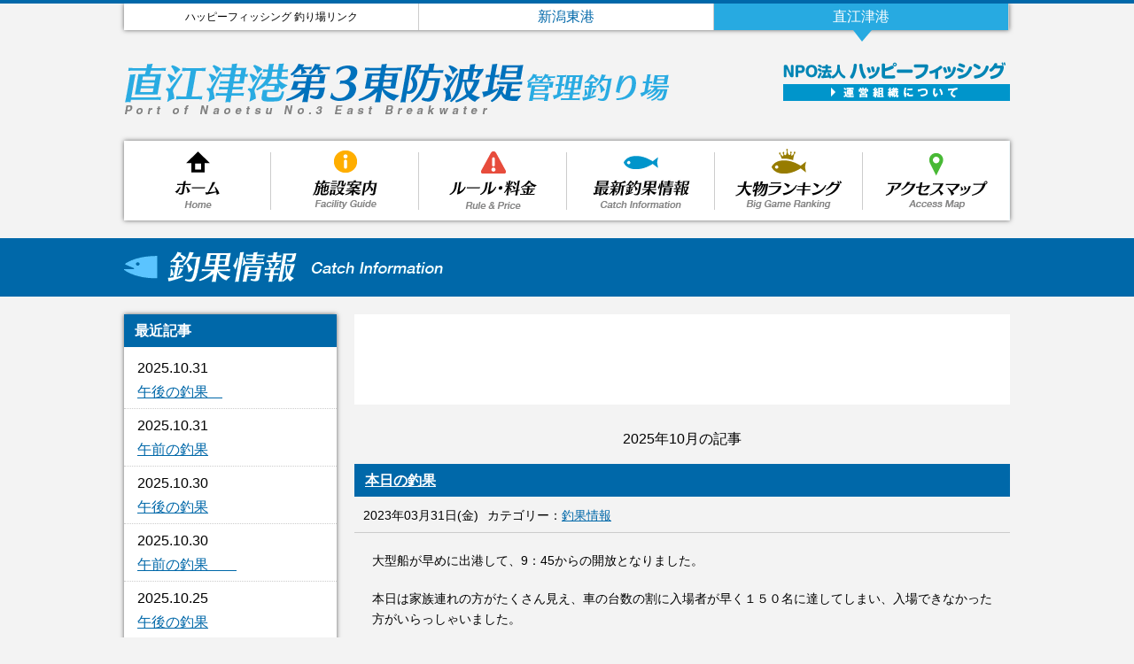

--- FILE ---
content_type: text/html; charset=UTF-8
request_url: http://happyfishing-n.jp/date/2023/03/
body_size: 17713
content:

<!DOCTYPE html PUBLIC "-//W3C//DTD XHTML 1.0 Transitional//EN" "http://www.w3.org/TR/xhtml1/DTD/xhtml1-transitional.dtd">
<html xmlns="http://www.w3.org/1999/xhtml">
<head>
<meta http-equiv="Content-Type" content="text/html; charset=utf-8" />
<meta name="keywords" content="ハッピーフィッシング,直江津,釣り,管理釣り場,第３東防波堤,釣果" />
<meta name="description" content="" />
<title>本日の釣果｜直江津港第３東防波堤 管理釣り場｜NPO法人ハッピーフィッシング</title>
<script src="//ajax.googleapis.com/ajax/libs/jquery/1.8.2/jquery.min.js"></script>
<script type="text/javascript" src="http://happyfishing-n.jp/wp-content/themes/happyfishing-n/js/jquery.exflexfixed-0.3.0.js"></script>
<script type="text/javascript" src="http://happyfishing-n.jp/wp-content/themes/happyfishing-n/js/script.js"></script>
<link rel="stylesheet" type="text/css" href="http://happyfishing-n.jp/wp-content/themes/happyfishing-n/style.css">
<meta name='robots' content='max-image-preview:large' />
	<style>img:is([sizes="auto" i], [sizes^="auto," i]) { contain-intrinsic-size: 3000px 1500px }</style>
	<script type="text/javascript">
/* <![CDATA[ */
window._wpemojiSettings = {"baseUrl":"https:\/\/s.w.org\/images\/core\/emoji\/15.0.3\/72x72\/","ext":".png","svgUrl":"https:\/\/s.w.org\/images\/core\/emoji\/15.0.3\/svg\/","svgExt":".svg","source":{"concatemoji":"http:\/\/happyfishing-n.jp\/wp-includes\/js\/wp-emoji-release.min.js?ver=6.7.4"}};
/*! This file is auto-generated */
!function(i,n){var o,s,e;function c(e){try{var t={supportTests:e,timestamp:(new Date).valueOf()};sessionStorage.setItem(o,JSON.stringify(t))}catch(e){}}function p(e,t,n){e.clearRect(0,0,e.canvas.width,e.canvas.height),e.fillText(t,0,0);var t=new Uint32Array(e.getImageData(0,0,e.canvas.width,e.canvas.height).data),r=(e.clearRect(0,0,e.canvas.width,e.canvas.height),e.fillText(n,0,0),new Uint32Array(e.getImageData(0,0,e.canvas.width,e.canvas.height).data));return t.every(function(e,t){return e===r[t]})}function u(e,t,n){switch(t){case"flag":return n(e,"\ud83c\udff3\ufe0f\u200d\u26a7\ufe0f","\ud83c\udff3\ufe0f\u200b\u26a7\ufe0f")?!1:!n(e,"\ud83c\uddfa\ud83c\uddf3","\ud83c\uddfa\u200b\ud83c\uddf3")&&!n(e,"\ud83c\udff4\udb40\udc67\udb40\udc62\udb40\udc65\udb40\udc6e\udb40\udc67\udb40\udc7f","\ud83c\udff4\u200b\udb40\udc67\u200b\udb40\udc62\u200b\udb40\udc65\u200b\udb40\udc6e\u200b\udb40\udc67\u200b\udb40\udc7f");case"emoji":return!n(e,"\ud83d\udc26\u200d\u2b1b","\ud83d\udc26\u200b\u2b1b")}return!1}function f(e,t,n){var r="undefined"!=typeof WorkerGlobalScope&&self instanceof WorkerGlobalScope?new OffscreenCanvas(300,150):i.createElement("canvas"),a=r.getContext("2d",{willReadFrequently:!0}),o=(a.textBaseline="top",a.font="600 32px Arial",{});return e.forEach(function(e){o[e]=t(a,e,n)}),o}function t(e){var t=i.createElement("script");t.src=e,t.defer=!0,i.head.appendChild(t)}"undefined"!=typeof Promise&&(o="wpEmojiSettingsSupports",s=["flag","emoji"],n.supports={everything:!0,everythingExceptFlag:!0},e=new Promise(function(e){i.addEventListener("DOMContentLoaded",e,{once:!0})}),new Promise(function(t){var n=function(){try{var e=JSON.parse(sessionStorage.getItem(o));if("object"==typeof e&&"number"==typeof e.timestamp&&(new Date).valueOf()<e.timestamp+604800&&"object"==typeof e.supportTests)return e.supportTests}catch(e){}return null}();if(!n){if("undefined"!=typeof Worker&&"undefined"!=typeof OffscreenCanvas&&"undefined"!=typeof URL&&URL.createObjectURL&&"undefined"!=typeof Blob)try{var e="postMessage("+f.toString()+"("+[JSON.stringify(s),u.toString(),p.toString()].join(",")+"));",r=new Blob([e],{type:"text/javascript"}),a=new Worker(URL.createObjectURL(r),{name:"wpTestEmojiSupports"});return void(a.onmessage=function(e){c(n=e.data),a.terminate(),t(n)})}catch(e){}c(n=f(s,u,p))}t(n)}).then(function(e){for(var t in e)n.supports[t]=e[t],n.supports.everything=n.supports.everything&&n.supports[t],"flag"!==t&&(n.supports.everythingExceptFlag=n.supports.everythingExceptFlag&&n.supports[t]);n.supports.everythingExceptFlag=n.supports.everythingExceptFlag&&!n.supports.flag,n.DOMReady=!1,n.readyCallback=function(){n.DOMReady=!0}}).then(function(){return e}).then(function(){var e;n.supports.everything||(n.readyCallback(),(e=n.source||{}).concatemoji?t(e.concatemoji):e.wpemoji&&e.twemoji&&(t(e.twemoji),t(e.wpemoji)))}))}((window,document),window._wpemojiSettings);
/* ]]> */
</script>
		
	<style id='wp-emoji-styles-inline-css' type='text/css'>

	img.wp-smiley, img.emoji {
		display: inline !important;
		border: none !important;
		box-shadow: none !important;
		height: 1em !important;
		width: 1em !important;
		margin: 0 0.07em !important;
		vertical-align: -0.1em !important;
		background: none !important;
		padding: 0 !important;
	}
</style>
<link rel='stylesheet' id='wp-block-library-css' href='http://happyfishing-n.jp/wp-includes/css/dist/block-library/style.min.css?ver=6.7.4' type='text/css' media='all' />
<style id='classic-theme-styles-inline-css' type='text/css'>
/*! This file is auto-generated */
.wp-block-button__link{color:#fff;background-color:#32373c;border-radius:9999px;box-shadow:none;text-decoration:none;padding:calc(.667em + 2px) calc(1.333em + 2px);font-size:1.125em}.wp-block-file__button{background:#32373c;color:#fff;text-decoration:none}
</style>
<style id='global-styles-inline-css' type='text/css'>
:root{--wp--preset--aspect-ratio--square: 1;--wp--preset--aspect-ratio--4-3: 4/3;--wp--preset--aspect-ratio--3-4: 3/4;--wp--preset--aspect-ratio--3-2: 3/2;--wp--preset--aspect-ratio--2-3: 2/3;--wp--preset--aspect-ratio--16-9: 16/9;--wp--preset--aspect-ratio--9-16: 9/16;--wp--preset--color--black: #000000;--wp--preset--color--cyan-bluish-gray: #abb8c3;--wp--preset--color--white: #ffffff;--wp--preset--color--pale-pink: #f78da7;--wp--preset--color--vivid-red: #cf2e2e;--wp--preset--color--luminous-vivid-orange: #ff6900;--wp--preset--color--luminous-vivid-amber: #fcb900;--wp--preset--color--light-green-cyan: #7bdcb5;--wp--preset--color--vivid-green-cyan: #00d084;--wp--preset--color--pale-cyan-blue: #8ed1fc;--wp--preset--color--vivid-cyan-blue: #0693e3;--wp--preset--color--vivid-purple: #9b51e0;--wp--preset--gradient--vivid-cyan-blue-to-vivid-purple: linear-gradient(135deg,rgba(6,147,227,1) 0%,rgb(155,81,224) 100%);--wp--preset--gradient--light-green-cyan-to-vivid-green-cyan: linear-gradient(135deg,rgb(122,220,180) 0%,rgb(0,208,130) 100%);--wp--preset--gradient--luminous-vivid-amber-to-luminous-vivid-orange: linear-gradient(135deg,rgba(252,185,0,1) 0%,rgba(255,105,0,1) 100%);--wp--preset--gradient--luminous-vivid-orange-to-vivid-red: linear-gradient(135deg,rgba(255,105,0,1) 0%,rgb(207,46,46) 100%);--wp--preset--gradient--very-light-gray-to-cyan-bluish-gray: linear-gradient(135deg,rgb(238,238,238) 0%,rgb(169,184,195) 100%);--wp--preset--gradient--cool-to-warm-spectrum: linear-gradient(135deg,rgb(74,234,220) 0%,rgb(151,120,209) 20%,rgb(207,42,186) 40%,rgb(238,44,130) 60%,rgb(251,105,98) 80%,rgb(254,248,76) 100%);--wp--preset--gradient--blush-light-purple: linear-gradient(135deg,rgb(255,206,236) 0%,rgb(152,150,240) 100%);--wp--preset--gradient--blush-bordeaux: linear-gradient(135deg,rgb(254,205,165) 0%,rgb(254,45,45) 50%,rgb(107,0,62) 100%);--wp--preset--gradient--luminous-dusk: linear-gradient(135deg,rgb(255,203,112) 0%,rgb(199,81,192) 50%,rgb(65,88,208) 100%);--wp--preset--gradient--pale-ocean: linear-gradient(135deg,rgb(255,245,203) 0%,rgb(182,227,212) 50%,rgb(51,167,181) 100%);--wp--preset--gradient--electric-grass: linear-gradient(135deg,rgb(202,248,128) 0%,rgb(113,206,126) 100%);--wp--preset--gradient--midnight: linear-gradient(135deg,rgb(2,3,129) 0%,rgb(40,116,252) 100%);--wp--preset--font-size--small: 13px;--wp--preset--font-size--medium: 20px;--wp--preset--font-size--large: 36px;--wp--preset--font-size--x-large: 42px;--wp--preset--spacing--20: 0.44rem;--wp--preset--spacing--30: 0.67rem;--wp--preset--spacing--40: 1rem;--wp--preset--spacing--50: 1.5rem;--wp--preset--spacing--60: 2.25rem;--wp--preset--spacing--70: 3.38rem;--wp--preset--spacing--80: 5.06rem;--wp--preset--shadow--natural: 6px 6px 9px rgba(0, 0, 0, 0.2);--wp--preset--shadow--deep: 12px 12px 50px rgba(0, 0, 0, 0.4);--wp--preset--shadow--sharp: 6px 6px 0px rgba(0, 0, 0, 0.2);--wp--preset--shadow--outlined: 6px 6px 0px -3px rgba(255, 255, 255, 1), 6px 6px rgba(0, 0, 0, 1);--wp--preset--shadow--crisp: 6px 6px 0px rgba(0, 0, 0, 1);}:where(.is-layout-flex){gap: 0.5em;}:where(.is-layout-grid){gap: 0.5em;}body .is-layout-flex{display: flex;}.is-layout-flex{flex-wrap: wrap;align-items: center;}.is-layout-flex > :is(*, div){margin: 0;}body .is-layout-grid{display: grid;}.is-layout-grid > :is(*, div){margin: 0;}:where(.wp-block-columns.is-layout-flex){gap: 2em;}:where(.wp-block-columns.is-layout-grid){gap: 2em;}:where(.wp-block-post-template.is-layout-flex){gap: 1.25em;}:where(.wp-block-post-template.is-layout-grid){gap: 1.25em;}.has-black-color{color: var(--wp--preset--color--black) !important;}.has-cyan-bluish-gray-color{color: var(--wp--preset--color--cyan-bluish-gray) !important;}.has-white-color{color: var(--wp--preset--color--white) !important;}.has-pale-pink-color{color: var(--wp--preset--color--pale-pink) !important;}.has-vivid-red-color{color: var(--wp--preset--color--vivid-red) !important;}.has-luminous-vivid-orange-color{color: var(--wp--preset--color--luminous-vivid-orange) !important;}.has-luminous-vivid-amber-color{color: var(--wp--preset--color--luminous-vivid-amber) !important;}.has-light-green-cyan-color{color: var(--wp--preset--color--light-green-cyan) !important;}.has-vivid-green-cyan-color{color: var(--wp--preset--color--vivid-green-cyan) !important;}.has-pale-cyan-blue-color{color: var(--wp--preset--color--pale-cyan-blue) !important;}.has-vivid-cyan-blue-color{color: var(--wp--preset--color--vivid-cyan-blue) !important;}.has-vivid-purple-color{color: var(--wp--preset--color--vivid-purple) !important;}.has-black-background-color{background-color: var(--wp--preset--color--black) !important;}.has-cyan-bluish-gray-background-color{background-color: var(--wp--preset--color--cyan-bluish-gray) !important;}.has-white-background-color{background-color: var(--wp--preset--color--white) !important;}.has-pale-pink-background-color{background-color: var(--wp--preset--color--pale-pink) !important;}.has-vivid-red-background-color{background-color: var(--wp--preset--color--vivid-red) !important;}.has-luminous-vivid-orange-background-color{background-color: var(--wp--preset--color--luminous-vivid-orange) !important;}.has-luminous-vivid-amber-background-color{background-color: var(--wp--preset--color--luminous-vivid-amber) !important;}.has-light-green-cyan-background-color{background-color: var(--wp--preset--color--light-green-cyan) !important;}.has-vivid-green-cyan-background-color{background-color: var(--wp--preset--color--vivid-green-cyan) !important;}.has-pale-cyan-blue-background-color{background-color: var(--wp--preset--color--pale-cyan-blue) !important;}.has-vivid-cyan-blue-background-color{background-color: var(--wp--preset--color--vivid-cyan-blue) !important;}.has-vivid-purple-background-color{background-color: var(--wp--preset--color--vivid-purple) !important;}.has-black-border-color{border-color: var(--wp--preset--color--black) !important;}.has-cyan-bluish-gray-border-color{border-color: var(--wp--preset--color--cyan-bluish-gray) !important;}.has-white-border-color{border-color: var(--wp--preset--color--white) !important;}.has-pale-pink-border-color{border-color: var(--wp--preset--color--pale-pink) !important;}.has-vivid-red-border-color{border-color: var(--wp--preset--color--vivid-red) !important;}.has-luminous-vivid-orange-border-color{border-color: var(--wp--preset--color--luminous-vivid-orange) !important;}.has-luminous-vivid-amber-border-color{border-color: var(--wp--preset--color--luminous-vivid-amber) !important;}.has-light-green-cyan-border-color{border-color: var(--wp--preset--color--light-green-cyan) !important;}.has-vivid-green-cyan-border-color{border-color: var(--wp--preset--color--vivid-green-cyan) !important;}.has-pale-cyan-blue-border-color{border-color: var(--wp--preset--color--pale-cyan-blue) !important;}.has-vivid-cyan-blue-border-color{border-color: var(--wp--preset--color--vivid-cyan-blue) !important;}.has-vivid-purple-border-color{border-color: var(--wp--preset--color--vivid-purple) !important;}.has-vivid-cyan-blue-to-vivid-purple-gradient-background{background: var(--wp--preset--gradient--vivid-cyan-blue-to-vivid-purple) !important;}.has-light-green-cyan-to-vivid-green-cyan-gradient-background{background: var(--wp--preset--gradient--light-green-cyan-to-vivid-green-cyan) !important;}.has-luminous-vivid-amber-to-luminous-vivid-orange-gradient-background{background: var(--wp--preset--gradient--luminous-vivid-amber-to-luminous-vivid-orange) !important;}.has-luminous-vivid-orange-to-vivid-red-gradient-background{background: var(--wp--preset--gradient--luminous-vivid-orange-to-vivid-red) !important;}.has-very-light-gray-to-cyan-bluish-gray-gradient-background{background: var(--wp--preset--gradient--very-light-gray-to-cyan-bluish-gray) !important;}.has-cool-to-warm-spectrum-gradient-background{background: var(--wp--preset--gradient--cool-to-warm-spectrum) !important;}.has-blush-light-purple-gradient-background{background: var(--wp--preset--gradient--blush-light-purple) !important;}.has-blush-bordeaux-gradient-background{background: var(--wp--preset--gradient--blush-bordeaux) !important;}.has-luminous-dusk-gradient-background{background: var(--wp--preset--gradient--luminous-dusk) !important;}.has-pale-ocean-gradient-background{background: var(--wp--preset--gradient--pale-ocean) !important;}.has-electric-grass-gradient-background{background: var(--wp--preset--gradient--electric-grass) !important;}.has-midnight-gradient-background{background: var(--wp--preset--gradient--midnight) !important;}.has-small-font-size{font-size: var(--wp--preset--font-size--small) !important;}.has-medium-font-size{font-size: var(--wp--preset--font-size--medium) !important;}.has-large-font-size{font-size: var(--wp--preset--font-size--large) !important;}.has-x-large-font-size{font-size: var(--wp--preset--font-size--x-large) !important;}
:where(.wp-block-post-template.is-layout-flex){gap: 1.25em;}:where(.wp-block-post-template.is-layout-grid){gap: 1.25em;}
:where(.wp-block-columns.is-layout-flex){gap: 2em;}:where(.wp-block-columns.is-layout-grid){gap: 2em;}
:root :where(.wp-block-pullquote){font-size: 1.5em;line-height: 1.6;}
</style>
<style id='akismet-widget-style-inline-css' type='text/css'>

			.a-stats {
				--akismet-color-mid-green: #357b49;
				--akismet-color-white: #fff;
				--akismet-color-light-grey: #f6f7f7;

				max-width: 350px;
				width: auto;
			}

			.a-stats * {
				all: unset;
				box-sizing: border-box;
			}

			.a-stats strong {
				font-weight: 600;
			}

			.a-stats a.a-stats__link,
			.a-stats a.a-stats__link:visited,
			.a-stats a.a-stats__link:active {
				background: var(--akismet-color-mid-green);
				border: none;
				box-shadow: none;
				border-radius: 8px;
				color: var(--akismet-color-white);
				cursor: pointer;
				display: block;
				font-family: -apple-system, BlinkMacSystemFont, 'Segoe UI', 'Roboto', 'Oxygen-Sans', 'Ubuntu', 'Cantarell', 'Helvetica Neue', sans-serif;
				font-weight: 500;
				padding: 12px;
				text-align: center;
				text-decoration: none;
				transition: all 0.2s ease;
			}

			/* Extra specificity to deal with TwentyTwentyOne focus style */
			.widget .a-stats a.a-stats__link:focus {
				background: var(--akismet-color-mid-green);
				color: var(--akismet-color-white);
				text-decoration: none;
			}

			.a-stats a.a-stats__link:hover {
				filter: brightness(110%);
				box-shadow: 0 4px 12px rgba(0, 0, 0, 0.06), 0 0 2px rgba(0, 0, 0, 0.16);
			}

			.a-stats .count {
				color: var(--akismet-color-white);
				display: block;
				font-size: 1.5em;
				line-height: 1.4;
				padding: 0 13px;
				white-space: nowrap;
			}
		
</style>
<link rel='stylesheet' id='wp-paginate-css' href='http://happyfishing-n.jp/wp-content/plugins/wp-paginate/css/wp-paginate.css?ver=2.2.4' type='text/css' media='screen' />
<link rel="https://api.w.org/" href="https://happyfishing-n.jp/wp-json/" /><link rel="EditURI" type="application/rsd+xml" title="RSD" href="https://happyfishing-n.jp/xmlrpc.php?rsd" />
<meta name="generator" content="WordPress 6.7.4" />
 
</head>

<body>
<script>
  (function(i,s,o,g,r,a,m){i['GoogleAnalyticsObject']=r;i[r]=i[r]||function(){
  (i[r].q=i[r].q||[]).push(arguments)},i[r].l=1*new Date();a=s.createElement(o),
  m=s.getElementsByTagName(o)[0];a.async=1;a.src=g;m.parentNode.insertBefore(a,m)
  })(window,document,'script','https://www.google-analytics.com/analytics.js','ga');

  ga('create', 'UA-80496133-1', 'auto');
  ga('send', 'pageview');

</script><div id="container" class="sub">
	<div id="header">
	<div class="linkLine box-shadow">
		<p class="linkLineHead">ハッピーフィッシング 釣り場リンク</p>
		<ul>
			<li><a href="http://www.happyfishing.jp/" target="_blank">新潟東港</a></li>
			<!-- <li><a href="http://www.happyfishing-k.jp/" target="_blank">柏崎港</a></li> -->
			<li class="current"><p>直江津港</p></li>
		</ul>
	</div>
<h1><a href="https://happyfishing-n.jp" title="トップページへ戻る"><img src="http://happyfishing-n.jp/wp-content/themes/happyfishing-n/images/header_logo.png" width="619" height="60" alt="直江津港第３東防波堤 管理釣り場" /></a></h1>
<div class="npo">
<p><a href="http://happyfishing.jp/" target="_blank" title="NPO法人 ハッピーフィッシング"><img src="http://happyfishing-n.jp/wp-content/themes/happyfishing-n/images/header_hflogo.png" width="251" height="20" alt="NPO法人 ハッピーフィッシング" /></a></p>
<p class="btn"><a href="https://happyfishing-n.jp/npo/" title="運営組織について"><img src="http://happyfishing-n.jp/wp-content/themes/happyfishing-n/images/header_npo_btn.png" width="256" height="19" alt="運営組織について" /></a></p>
</div><!-- / #admin -->

</div><!-- / #header -->		
	<div id="gnav" class="box-shadow">
		<ul>
			<li class="home"><a href="https://happyfishing-n.jp">ホーム</a></li>
			<li class="guide"><a href="https://happyfishing-n.jp/guide/">施設案内</a></li>
			<li class="rule"><a href="https://happyfishing-n.jp/rule/">ルール・料金</a></li>
			<li class="catch"><a href="https://happyfishing-n.jp/category/catch/">釣果情報</a></li>
			<li class="ranking"><a href="https://happyfishing-n.jp/ranking/">大物ランキング</a></li>
			<li class="access"><a href="https://happyfishing-n.jp/access/">アクセスマップ</a></li>
		</ul>
	</div><!-- / #gnav -->	
	<div id="subPageTitle">
	

		<h2><img src="http://happyfishing-n.jp/wp-content/themes/happyfishing-n/images/sub_h_catch.png" width="395" height="36" alt="釣果情報・お知らせ" /></h2>
	</div>
	
	<div id="contents">
		
		<div class="left">
			<div id="blogSidebar" class="box-shadow">
<h3>最近記事</h3>

<ul class="recent">
<li><span class="date">2025.10.31</span><br /><a href="https://happyfishing-n.jp/68130/">午後の釣果　</a></li>
<li><span class="date">2025.10.31</span><br /><a href="https://happyfishing-n.jp/68077/">午前の釣果</a></li>
<li><span class="date">2025.10.30</span><br /><a href="https://happyfishing-n.jp/68040/">午後の釣果</a></li>
<li><span class="date">2025.10.30</span><br /><a href="https://happyfishing-n.jp/68016/">午前の釣果　　</a></li>
<li><span class="date">2025.10.25</span><br /><a href="https://happyfishing-n.jp/67969/">午後の釣果</a></li>
</ul>

<h3>カテゴリー</h3>
<ul class="blogCategory">
</li>
	<li class="cat-item cat-item-3"><a href="https://happyfishing-n.jp/category/news/">お知らせ</a> (12)
</li>
	<li class="cat-item cat-item-42"><a href="https://happyfishing-n.jp/category/%e5%a4%a7%e7%89%a9%e3%83%a9%e3%83%b3%e3%82%ad%e3%83%b3%e3%82%b0/">大物ランキング</a> (3)
</li>
	<li class="cat-item cat-item-1"><a href="https://happyfishing-n.jp/category/%e6%9c%aa%e5%88%86%e9%a1%9e/">未分類</a> (106)
</li>
	<li class="cat-item cat-item-2"><a href="https://happyfishing-n.jp/category/catch/">釣果情報</a> (2,656)
</li>
</ul>

<h3>アーカイブ</h3>
<ul class="blogArchive">
	<li><a href='https://happyfishing-n.jp/date/2025/10/'>2025年10月</a>&nbsp;(30)</li>
	<li><a href='https://happyfishing-n.jp/date/2025/09/'>2025年9月</a>&nbsp;(37)</li>
	<li><a href='https://happyfishing-n.jp/date/2025/08/'>2025年8月</a>&nbsp;(42)</li>
	<li><a href='https://happyfishing-n.jp/date/2025/07/'>2025年7月</a>&nbsp;(58)</li>
	<li><a href='https://happyfishing-n.jp/date/2025/06/'>2025年6月</a>&nbsp;(41)</li>
	<li><a href='https://happyfishing-n.jp/date/2025/05/'>2025年5月</a>&nbsp;(36)</li>
	<li><a href='https://happyfishing-n.jp/date/2025/04/'>2025年4月</a>&nbsp;(32)</li>
	<li><a href='https://happyfishing-n.jp/date/2025/03/'>2025年3月</a>&nbsp;(16)</li>
	<li><a href='https://happyfishing-n.jp/date/2024/10/'>2024年10月</a>&nbsp;(30)</li>
	<li><a href='https://happyfishing-n.jp/date/2024/09/'>2024年9月</a>&nbsp;(33)</li>
	<li><a href='https://happyfishing-n.jp/date/2024/08/'>2024年8月</a>&nbsp;(28)</li>
	<li><a href='https://happyfishing-n.jp/date/2024/07/'>2024年7月</a>&nbsp;(27)</li>
	<li><a href='https://happyfishing-n.jp/date/2024/06/'>2024年6月</a>&nbsp;(47)</li>
	<li><a href='https://happyfishing-n.jp/date/2024/05/'>2024年5月</a>&nbsp;(42)</li>
	<li><a href='https://happyfishing-n.jp/date/2024/04/'>2024年4月</a>&nbsp;(44)</li>
	<li><a href='https://happyfishing-n.jp/date/2024/03/'>2024年3月</a>&nbsp;(11)</li>
	<li><a href='https://happyfishing-n.jp/date/2023/11/'>2023年11月</a>&nbsp;(7)</li>
	<li><a href='https://happyfishing-n.jp/date/2023/10/'>2023年10月</a>&nbsp;(24)</li>
	<li><a href='https://happyfishing-n.jp/date/2023/09/'>2023年9月</a>&nbsp;(38)</li>
	<li><a href='https://happyfishing-n.jp/date/2023/08/'>2023年8月</a>&nbsp;(43)</li>
	<li><a href='https://happyfishing-n.jp/date/2023/07/'>2023年7月</a>&nbsp;(49)</li>
	<li><a href='https://happyfishing-n.jp/date/2023/06/'>2023年6月</a>&nbsp;(40)</li>
	<li><a href='https://happyfishing-n.jp/date/2023/05/'>2023年5月</a>&nbsp;(49)</li>
	<li><a href='https://happyfishing-n.jp/date/2023/04/'>2023年4月</a>&nbsp;(36)</li>
	<li><a href='https://happyfishing-n.jp/date/2023/03/' aria-current="page">2023年3月</a>&nbsp;(43)</li>
	<li><a href='https://happyfishing-n.jp/date/2022/10/'>2022年10月</a>&nbsp;(44)</li>
	<li><a href='https://happyfishing-n.jp/date/2022/09/'>2022年9月</a>&nbsp;(40)</li>
	<li><a href='https://happyfishing-n.jp/date/2022/08/'>2022年8月</a>&nbsp;(41)</li>
	<li><a href='https://happyfishing-n.jp/date/2022/07/'>2022年7月</a>&nbsp;(49)</li>
	<li><a href='https://happyfishing-n.jp/date/2022/06/'>2022年6月</a>&nbsp;(39)</li>
	<li><a href='https://happyfishing-n.jp/date/2022/05/'>2022年5月</a>&nbsp;(45)</li>
	<li><a href='https://happyfishing-n.jp/date/2022/04/'>2022年4月</a>&nbsp;(45)</li>
	<li><a href='https://happyfishing-n.jp/date/2022/03/'>2022年3月</a>&nbsp;(26)</li>
	<li><a href='https://happyfishing-n.jp/date/2021/10/'>2021年10月</a>&nbsp;(37)</li>
	<li><a href='https://happyfishing-n.jp/date/2021/09/'>2021年9月</a>&nbsp;(45)</li>
	<li><a href='https://happyfishing-n.jp/date/2021/08/'>2021年8月</a>&nbsp;(44)</li>
	<li><a href='https://happyfishing-n.jp/date/2021/07/'>2021年7月</a>&nbsp;(46)</li>
	<li><a href='https://happyfishing-n.jp/date/2021/06/'>2021年6月</a>&nbsp;(53)</li>
	<li><a href='https://happyfishing-n.jp/date/2021/05/'>2021年5月</a>&nbsp;(31)</li>
	<li><a href='https://happyfishing-n.jp/date/2021/04/'>2021年4月</a>&nbsp;(40)</li>
	<li><a href='https://happyfishing-n.jp/date/2021/03/'>2021年3月</a>&nbsp;(26)</li>
	<li><a href='https://happyfishing-n.jp/date/2020/11/'>2020年11月</a>&nbsp;(17)</li>
	<li><a href='https://happyfishing-n.jp/date/2020/10/'>2020年10月</a>&nbsp;(32)</li>
	<li><a href='https://happyfishing-n.jp/date/2020/09/'>2020年9月</a>&nbsp;(29)</li>
	<li><a href='https://happyfishing-n.jp/date/2020/08/'>2020年8月</a>&nbsp;(52)</li>
	<li><a href='https://happyfishing-n.jp/date/2020/07/'>2020年7月</a>&nbsp;(49)</li>
	<li><a href='https://happyfishing-n.jp/date/2020/06/'>2020年6月</a>&nbsp;(48)</li>
	<li><a href='https://happyfishing-n.jp/date/2020/05/'>2020年5月</a>&nbsp;(1)</li>
	<li><a href='https://happyfishing-n.jp/date/2020/04/'>2020年4月</a>&nbsp;(11)</li>
	<li><a href='https://happyfishing-n.jp/date/2019/10/'>2019年10月</a>&nbsp;(4)</li>
	<li><a href='https://happyfishing-n.jp/date/2019/09/'>2019年9月</a>&nbsp;(30)</li>
	<li><a href='https://happyfishing-n.jp/date/2019/08/'>2019年8月</a>&nbsp;(37)</li>
	<li><a href='https://happyfishing-n.jp/date/2019/07/'>2019年7月</a>&nbsp;(46)</li>
	<li><a href='https://happyfishing-n.jp/date/2019/06/'>2019年6月</a>&nbsp;(37)</li>
	<li><a href='https://happyfishing-n.jp/date/2019/05/'>2019年5月</a>&nbsp;(38)</li>
	<li><a href='https://happyfishing-n.jp/date/2019/04/'>2019年4月</a>&nbsp;(31)</li>
	<li><a href='https://happyfishing-n.jp/date/2019/03/'>2019年3月</a>&nbsp;(26)</li>
	<li><a href='https://happyfishing-n.jp/date/2018/11/'>2018年11月</a>&nbsp;(20)</li>
	<li><a href='https://happyfishing-n.jp/date/2018/10/'>2018年10月</a>&nbsp;(20)</li>
	<li><a href='https://happyfishing-n.jp/date/2018/09/'>2018年9月</a>&nbsp;(23)</li>
	<li><a href='https://happyfishing-n.jp/date/2018/08/'>2018年8月</a>&nbsp;(24)</li>
	<li><a href='https://happyfishing-n.jp/date/2018/07/'>2018年7月</a>&nbsp;(40)</li>
	<li><a href='https://happyfishing-n.jp/date/2018/06/'>2018年6月</a>&nbsp;(31)</li>
	<li><a href='https://happyfishing-n.jp/date/2018/05/'>2018年5月</a>&nbsp;(38)</li>
	<li><a href='https://happyfishing-n.jp/date/2017/10/'>2017年10月</a>&nbsp;(25)</li>
	<li><a href='https://happyfishing-n.jp/date/2017/09/'>2017年9月</a>&nbsp;(30)</li>
	<li><a href='https://happyfishing-n.jp/date/2017/08/'>2017年8月</a>&nbsp;(38)</li>
	<li><a href='https://happyfishing-n.jp/date/2017/07/'>2017年7月</a>&nbsp;(40)</li>
	<li><a href='https://happyfishing-n.jp/date/2017/06/'>2017年6月</a>&nbsp;(32)</li>
	<li><a href='https://happyfishing-n.jp/date/2017/05/'>2017年5月</a>&nbsp;(36)</li>
	<li><a href='https://happyfishing-n.jp/date/2017/04/'>2017年4月</a>&nbsp;(29)</li>
	<li><a href='https://happyfishing-n.jp/date/2017/03/'>2017年3月</a>&nbsp;(25)</li>
	<li><a href='https://happyfishing-n.jp/date/2016/11/'>2016年11月</a>&nbsp;(23)</li>
	<li><a href='https://happyfishing-n.jp/date/2016/10/'>2016年10月</a>&nbsp;(39)</li>
	<li><a href='https://happyfishing-n.jp/date/2016/09/'>2016年9月</a>&nbsp;(43)</li>
	<li><a href='https://happyfishing-n.jp/date/2016/08/'>2016年8月</a>&nbsp;(36)</li>
	<li><a href='https://happyfishing-n.jp/date/2016/07/'>2016年7月</a>&nbsp;(27)</li>
</ul>

</div><!-- / #blogSidebar box-shadow -->			<div class="fixed">
			<script async src="//pagead2.googlesyndication.com/pagead/js/adsbygoogle.js"></script>
<!-- happyfishing-k side -->
<ins class="adsbygoogle"
     style="display:inline-block;width:160px;height:600px"
     data-ad-client="ca-pub-1352621689840187"
     data-ad-slot="1765918306"></ins>
<script>
(adsbygoogle = window.adsbygoogle || []).push({});
</script>
			</div><!-- / .fixed -->
		</div><!-- / .left -->
		
		<div class="right">
		
			<div class="ad2">
			<script async src="//pagead2.googlesyndication.com/pagead/js/adsbygoogle.js"></script>
			<!-- happyfishing-k top -->
			<ins class="adsbygoogle"
				 style="display:block;width:728px;height:90px;margin:6px auto;"
				 data-ad-client="ca-pub-1352621689840187"
				 data-ad-slot="7812451902"></ins>
			<script>
			(adsbygoogle = window.adsbygoogle || []).push({});
			</script>
			</div><!-- / .ad2 -->
			
			<div class="main">
			<div class="resultHead">
														<span>2025年10月</span>の記事									</div><!-- / .resultHead box-shadow -->
						

			<div class="post">
			<h3><a href="https://happyfishing-n.jp/42091/">本日の釣果</a></h3>
			
			<div class="dataLine">
            <p class="date">2023年03月31日(金)</p>
			<p class="category">カテゴリー：<ul class="post-categories">
	<li><a href="https://happyfishing-n.jp/category/catch/" rel="category tag">釣果情報</a></li></ul></p>
			</div>

			<div class="postContent">
			
<p>大型船が早めに出港して、9：45からの開放となりました。</p>



<p>本日は家族連れの方がたくさん見え、車の台数の割に入場者が早く１５０名に達してしまい、入場できなかった方がいらっしゃいました。</p>



<p>惜しくもお待ちになった方には、たいへん申し訳ありませんでした。</p>



<p>開場と同時にたくさん釣れ出した家族連れが多く、子供さんたちが笑顔ではしゃいでいる姿があちこちで見受けられました。</p>



<p></p>



<p>本日の釣果です</p>



<p>530ｍ内側　アジ　39cm　サビキ釣り　　</p>



<p></p>



<p>兄弟それぞれに仲良く釣り上げました！！</p>



<figure class="wp-block-image"><img fetchpriority="high" decoding="async" width="600" height="450" src="http://happyfishing-n.jp/wp-content/uploads/2023/03/DSCN2242-600x450.jpg" alt="" class="wp-image-42093" srcset="https://happyfishing-n.jp/wp-content/uploads/2023/03/DSCN2242-600x450.jpg 600w, https://happyfishing-n.jp/wp-content/uploads/2023/03/DSCN2242-400x300.jpg 400w, https://happyfishing-n.jp/wp-content/uploads/2023/03/DSCN2242-768x576.jpg 768w, https://happyfishing-n.jp/wp-content/uploads/2023/03/DSCN2242.jpg 800w" sizes="(max-width: 600px) 100vw, 600px" /></figure>



<figure class="wp-block-image"><img decoding="async" width="600" height="450" src="http://happyfishing-n.jp/wp-content/uploads/2023/03/DSCN2244-600x450.jpg" alt="" class="wp-image-42094" srcset="https://happyfishing-n.jp/wp-content/uploads/2023/03/DSCN2244-600x450.jpg 600w, https://happyfishing-n.jp/wp-content/uploads/2023/03/DSCN2244-400x300.jpg 400w, https://happyfishing-n.jp/wp-content/uploads/2023/03/DSCN2244-768x576.jpg 768w, https://happyfishing-n.jp/wp-content/uploads/2023/03/DSCN2244.jpg 800w" sizes="(max-width: 600px) 100vw, 600px" /></figure>



<p></p>



<p>545ｍ内側　アジ　38cm　サビキ釣り</p>



<p>ほとんどがこのサイズみたいです！！</p>



<figure class="wp-block-image"><img decoding="async" width="600" height="450" src="http://happyfishing-n.jp/wp-content/uploads/2023/03/DSCN2245-600x450.jpg" alt="" class="wp-image-42095" srcset="https://happyfishing-n.jp/wp-content/uploads/2023/03/DSCN2245-600x450.jpg 600w, https://happyfishing-n.jp/wp-content/uploads/2023/03/DSCN2245-400x300.jpg 400w, https://happyfishing-n.jp/wp-content/uploads/2023/03/DSCN2245-768x576.jpg 768w, https://happyfishing-n.jp/wp-content/uploads/2023/03/DSCN2245.jpg 800w" sizes="(max-width: 600px) 100vw, 600px" /></figure>



<p>　　</p>



<p>560ｍ内側　アジ　36cm　カゴ釣り</p>



<p>小3男子が自分で釣りました！！</p>



<figure class="wp-block-image"><img loading="lazy" decoding="async" width="600" height="450" src="http://happyfishing-n.jp/wp-content/uploads/2023/03/DSCN2246-600x450.jpg" alt="" class="wp-image-42096" srcset="https://happyfishing-n.jp/wp-content/uploads/2023/03/DSCN2246-600x450.jpg 600w, https://happyfishing-n.jp/wp-content/uploads/2023/03/DSCN2246-400x300.jpg 400w, https://happyfishing-n.jp/wp-content/uploads/2023/03/DSCN2246-768x576.jpg 768w, https://happyfishing-n.jp/wp-content/uploads/2023/03/DSCN2246.jpg 800w" sizes="auto, (max-width: 600px) 100vw, 600px" /></figure>



<p>　　</p>



<p>650ｍ内側　アジ　33cm　サビキ釣り</p>



<p>小４の男子が好調です！！</p>



<figure class="wp-block-image"><img loading="lazy" decoding="async" width="600" height="450" src="http://happyfishing-n.jp/wp-content/uploads/2023/03/DSCN2247-600x450.jpg" alt="" class="wp-image-42097" srcset="https://happyfishing-n.jp/wp-content/uploads/2023/03/DSCN2247-600x450.jpg 600w, https://happyfishing-n.jp/wp-content/uploads/2023/03/DSCN2247-400x300.jpg 400w, https://happyfishing-n.jp/wp-content/uploads/2023/03/DSCN2247-768x576.jpg 768w, https://happyfishing-n.jp/wp-content/uploads/2023/03/DSCN2247.jpg 800w" sizes="auto, (max-width: 600px) 100vw, 600px" /></figure>



<p>　　</p>



<p>650ｍ外側　アジ　33cm　カゴ釣り</p>



<p>外側のアジが少ないみたいです！！</p>



<figure class="wp-block-image"><img loading="lazy" decoding="async" width="600" height="450" src="http://happyfishing-n.jp/wp-content/uploads/2023/03/DSCN2248-600x450.jpg" alt="" class="wp-image-42098" srcset="https://happyfishing-n.jp/wp-content/uploads/2023/03/DSCN2248-600x450.jpg 600w, https://happyfishing-n.jp/wp-content/uploads/2023/03/DSCN2248-400x300.jpg 400w, https://happyfishing-n.jp/wp-content/uploads/2023/03/DSCN2248-768x576.jpg 768w, https://happyfishing-n.jp/wp-content/uploads/2023/03/DSCN2248.jpg 800w" sizes="auto, (max-width: 600px) 100vw, 600px" /></figure>



<p>　　</p>



<p>600ｍ外側　サバ　43cm　メタルジグ</p>



<figure class="wp-block-image"><img loading="lazy" decoding="async" width="600" height="450" src="http://happyfishing-n.jp/wp-content/uploads/2023/03/DSCN2249-600x450.jpg" alt="" class="wp-image-42099" srcset="https://happyfishing-n.jp/wp-content/uploads/2023/03/DSCN2249-600x450.jpg 600w, https://happyfishing-n.jp/wp-content/uploads/2023/03/DSCN2249-400x300.jpg 400w, https://happyfishing-n.jp/wp-content/uploads/2023/03/DSCN2249-768x576.jpg 768w, https://happyfishing-n.jp/wp-content/uploads/2023/03/DSCN2249.jpg 800w" sizes="auto, (max-width: 600px) 100vw, 600px" /></figure>



<p>　　</p>



<p>430ｍ外側　メジナ　22cm　サビキ釣り</p>



<p>ウン可愛い！！パーカーとメジナの色がお揃いです！！</p>



<p>写真より目がぱっちりです！！</p>



<figure class="wp-block-image"><img loading="lazy" decoding="async" width="600" height="450" src="http://happyfishing-n.jp/wp-content/uploads/2023/03/DSCN2250-600x450.jpg" alt="" class="wp-image-42100" srcset="https://happyfishing-n.jp/wp-content/uploads/2023/03/DSCN2250-600x450.jpg 600w, https://happyfishing-n.jp/wp-content/uploads/2023/03/DSCN2250-400x300.jpg 400w, https://happyfishing-n.jp/wp-content/uploads/2023/03/DSCN2250-768x576.jpg 768w, https://happyfishing-n.jp/wp-content/uploads/2023/03/DSCN2250.jpg 800w" sizes="auto, (max-width: 600px) 100vw, 600px" /><figcaption><br></figcaption></figure>



<figure class="wp-block-image"><img loading="lazy" decoding="async" width="600" height="450" src="http://happyfishing-n.jp/wp-content/uploads/2023/03/DSCN2252-600x450.jpg" alt="" class="wp-image-42101" srcset="https://happyfishing-n.jp/wp-content/uploads/2023/03/DSCN2252-600x450.jpg 600w, https://happyfishing-n.jp/wp-content/uploads/2023/03/DSCN2252-400x300.jpg 400w, https://happyfishing-n.jp/wp-content/uploads/2023/03/DSCN2252-768x576.jpg 768w, https://happyfishing-n.jp/wp-content/uploads/2023/03/DSCN2252.jpg 800w" sizes="auto, (max-width: 600px) 100vw, 600px" /></figure>



<p>　　</p>



<p>430ｍ内側　アジ　36cm　サビキ釣り</p>



<p>全部自分でできるんです！！僕まだ小学４年生です！！</p>



<figure class="wp-block-image"><img loading="lazy" decoding="async" width="600" height="450" src="http://happyfishing-n.jp/wp-content/uploads/2023/03/DSCN2255-600x450.jpg" alt="" class="wp-image-42102" srcset="https://happyfishing-n.jp/wp-content/uploads/2023/03/DSCN2255-600x450.jpg 600w, https://happyfishing-n.jp/wp-content/uploads/2023/03/DSCN2255-400x300.jpg 400w, https://happyfishing-n.jp/wp-content/uploads/2023/03/DSCN2255-768x576.jpg 768w, https://happyfishing-n.jp/wp-content/uploads/2023/03/DSCN2255.jpg 800w" sizes="auto, (max-width: 600px) 100vw, 600px" /></figure>



<figure class="wp-block-image"><img loading="lazy" decoding="async" width="600" height="450" src="http://happyfishing-n.jp/wp-content/uploads/2023/03/DSCN2257-600x450.jpg" alt="" class="wp-image-42103" srcset="https://happyfishing-n.jp/wp-content/uploads/2023/03/DSCN2257-600x450.jpg 600w, https://happyfishing-n.jp/wp-content/uploads/2023/03/DSCN2257-400x300.jpg 400w, https://happyfishing-n.jp/wp-content/uploads/2023/03/DSCN2257-768x576.jpg 768w, https://happyfishing-n.jp/wp-content/uploads/2023/03/DSCN2257.jpg 800w" sizes="auto, (max-width: 600px) 100vw, 600px" /></figure>



<p>　　　</p>



<p>360ｍ外側　ホウボウ　40cm　メタルジグ</p>



<p>釣果の淋しい外側堤防で紅一点がんばりました！！</p>



<p>大きくて、お腹もふっくら！！</p>



<figure class="wp-block-image"><img loading="lazy" decoding="async" width="600" height="450" src="http://happyfishing-n.jp/wp-content/uploads/2023/03/DSCN2258-600x450.jpg" alt="" class="wp-image-42104" srcset="https://happyfishing-n.jp/wp-content/uploads/2023/03/DSCN2258-600x450.jpg 600w, https://happyfishing-n.jp/wp-content/uploads/2023/03/DSCN2258-400x300.jpg 400w, https://happyfishing-n.jp/wp-content/uploads/2023/03/DSCN2258-768x576.jpg 768w, https://happyfishing-n.jp/wp-content/uploads/2023/03/DSCN2258.jpg 800w" sizes="auto, (max-width: 600px) 100vw, 600px" /></figure>



<p>　　</p>



<p>310ｍ　内側　アジ　34cm　サビキ釣り</p>



<p>内側の釣果も少しずつ上がってきました！！</p>



<figure class="wp-block-image"><img loading="lazy" decoding="async" width="600" height="450" src="http://happyfishing-n.jp/wp-content/uploads/2023/03/DSCN2259-600x450.jpg" alt="" class="wp-image-42106" srcset="https://happyfishing-n.jp/wp-content/uploads/2023/03/DSCN2259-600x450.jpg 600w, https://happyfishing-n.jp/wp-content/uploads/2023/03/DSCN2259-400x300.jpg 400w, https://happyfishing-n.jp/wp-content/uploads/2023/03/DSCN2259-768x576.jpg 768w, https://happyfishing-n.jp/wp-content/uploads/2023/03/DSCN2259.jpg 800w" sizes="auto, (max-width: 600px) 100vw, 600px" /></figure>



<p>　</p>



<p>350ｍ内側　アジ　３匹　最大35ｃｍ・サバ　29cm　サビキ釣り</p>



<p>健闘してますね！！</p>



<figure class="wp-block-image"><img loading="lazy" decoding="async" width="600" height="450" src="http://happyfishing-n.jp/wp-content/uploads/2023/03/DSCN2261-600x450.jpg" alt="" class="wp-image-42107" srcset="https://happyfishing-n.jp/wp-content/uploads/2023/03/DSCN2261-600x450.jpg 600w, https://happyfishing-n.jp/wp-content/uploads/2023/03/DSCN2261-400x300.jpg 400w, https://happyfishing-n.jp/wp-content/uploads/2023/03/DSCN2261-768x576.jpg 768w, https://happyfishing-n.jp/wp-content/uploads/2023/03/DSCN2261.jpg 800w" sizes="auto, (max-width: 600px) 100vw, 600px" /></figure>



<p>　　</p>



<p>520ｍ外側　アジ　40cm　サビキ釣り</p>



<p>現時点では最大のアジです！！いいアジです　色が違いますね！！　</p>



<figure class="wp-block-image"><img loading="lazy" decoding="async" width="600" height="450" src="http://happyfishing-n.jp/wp-content/uploads/2023/03/DSCN2262-600x450.jpg" alt="" class="wp-image-42108" srcset="https://happyfishing-n.jp/wp-content/uploads/2023/03/DSCN2262-600x450.jpg 600w, https://happyfishing-n.jp/wp-content/uploads/2023/03/DSCN2262-400x300.jpg 400w, https://happyfishing-n.jp/wp-content/uploads/2023/03/DSCN2262-768x576.jpg 768w, https://happyfishing-n.jp/wp-content/uploads/2023/03/DSCN2262.jpg 800w" sizes="auto, (max-width: 600px) 100vw, 600px" /></figure>



<p>640ｍ内側　アジ８匹　最大　35cm　サビキ釣り</p>



<p>やっぱり先端近くは違いますね！！</p>



<figure class="wp-block-image"><img loading="lazy" decoding="async" width="600" height="450" src="http://happyfishing-n.jp/wp-content/uploads/2023/03/DSCN2263-600x450.jpg" alt="" class="wp-image-42109" srcset="https://happyfishing-n.jp/wp-content/uploads/2023/03/DSCN2263-600x450.jpg 600w, https://happyfishing-n.jp/wp-content/uploads/2023/03/DSCN2263-400x300.jpg 400w, https://happyfishing-n.jp/wp-content/uploads/2023/03/DSCN2263-768x576.jpg 768w, https://happyfishing-n.jp/wp-content/uploads/2023/03/DSCN2263.jpg 800w" sizes="auto, (max-width: 600px) 100vw, 600px" /></figure>



<p>　　</p>



<p>390ｍ内側　サバ８匹　最大41cm　サビキ釣り</p>



<p>良いサバばかりですね！！　サバ狙いでしょうか？全部サバです！！<br></p>



<figure class="wp-block-image"><img loading="lazy" decoding="async" width="600" height="450" src="http://happyfishing-n.jp/wp-content/uploads/2023/03/DSCN2264-600x450.jpg" alt="" class="wp-image-42110" srcset="https://happyfishing-n.jp/wp-content/uploads/2023/03/DSCN2264-600x450.jpg 600w, https://happyfishing-n.jp/wp-content/uploads/2023/03/DSCN2264-400x300.jpg 400w, https://happyfishing-n.jp/wp-content/uploads/2023/03/DSCN2264-768x576.jpg 768w, https://happyfishing-n.jp/wp-content/uploads/2023/03/DSCN2264.jpg 800w" sizes="auto, (max-width: 600px) 100vw, 600px" /></figure>



<figure class="wp-block-image"><img loading="lazy" decoding="async" width="600" height="450" src="http://happyfishing-n.jp/wp-content/uploads/2023/03/DSCN2266-600x450.jpg" alt="" class="wp-image-42111" srcset="https://happyfishing-n.jp/wp-content/uploads/2023/03/DSCN2266-600x450.jpg 600w, https://happyfishing-n.jp/wp-content/uploads/2023/03/DSCN2266-400x300.jpg 400w, https://happyfishing-n.jp/wp-content/uploads/2023/03/DSCN2266-768x576.jpg 768w, https://happyfishing-n.jp/wp-content/uploads/2023/03/DSCN2266.jpg 800w" sizes="auto, (max-width: 600px) 100vw, 600px" /><figcaption><br><br><br></figcaption></figure>



<p>　　</p>



<p>350ｍ内側　サバ　45ｃｍ　サビキ釣り</p>



<p>このサバが今日一番の大きさです！！</p>



<figure class="wp-block-image"><img loading="lazy" decoding="async" width="600" height="450" src="http://happyfishing-n.jp/wp-content/uploads/2023/03/DSCN2267-600x450.jpg" alt="" class="wp-image-42112" srcset="https://happyfishing-n.jp/wp-content/uploads/2023/03/DSCN2267-600x450.jpg 600w, https://happyfishing-n.jp/wp-content/uploads/2023/03/DSCN2267-400x300.jpg 400w, https://happyfishing-n.jp/wp-content/uploads/2023/03/DSCN2267-768x576.jpg 768w, https://happyfishing-n.jp/wp-content/uploads/2023/03/DSCN2267.jpg 800w" sizes="auto, (max-width: 600px) 100vw, 600px" /></figure>



<p>　　</p>



<p>300ｍ内側　アジ　１０匹　33cm　サビキ釣り</p>



<p>内側の手前側でもどんどん釣れ出しました！！</p>



<figure class="wp-block-image"><img loading="lazy" decoding="async" width="600" height="450" src="http://happyfishing-n.jp/wp-content/uploads/2023/03/DSCN2269-600x450.jpg" alt="" class="wp-image-42113" srcset="https://happyfishing-n.jp/wp-content/uploads/2023/03/DSCN2269-600x450.jpg 600w, https://happyfishing-n.jp/wp-content/uploads/2023/03/DSCN2269-400x300.jpg 400w, https://happyfishing-n.jp/wp-content/uploads/2023/03/DSCN2269-768x576.jpg 768w, https://happyfishing-n.jp/wp-content/uploads/2023/03/DSCN2269.jpg 800w" sizes="auto, (max-width: 600px) 100vw, 600px" /></figure>



<p>　　</p>



<p>260ｍ外側　ヤリイカ　29cm　メタルジグ</p>



<p>今日のルアーの方は良いのが来ますね！！　これは美味しそう！！</p>



<figure class="wp-block-image"><img loading="lazy" decoding="async" width="600" height="450" src="http://happyfishing-n.jp/wp-content/uploads/2023/03/DSCN2270-600x450.jpg" alt="" class="wp-image-42114" srcset="https://happyfishing-n.jp/wp-content/uploads/2023/03/DSCN2270-600x450.jpg 600w, https://happyfishing-n.jp/wp-content/uploads/2023/03/DSCN2270-400x300.jpg 400w, https://happyfishing-n.jp/wp-content/uploads/2023/03/DSCN2270-768x576.jpg 768w, https://happyfishing-n.jp/wp-content/uploads/2023/03/DSCN2270.jpg 800w" sizes="auto, (max-width: 600px) 100vw, 600px" /></figure>



<p> </p>



<p>２５０ｍ外側　クロダイ　３匹　５１，４２，３９ｃｍ　フカセ釣り</p>



<p>少し離れているうちに３匹もまとめて釣りました！！</p>



<figure class="wp-block-image"><img loading="lazy" decoding="async" width="600" height="450" src="http://happyfishing-n.jp/wp-content/uploads/2023/03/DSCN2272-600x450.jpg" alt="" class="wp-image-42120" srcset="https://happyfishing-n.jp/wp-content/uploads/2023/03/DSCN2272-600x450.jpg 600w, https://happyfishing-n.jp/wp-content/uploads/2023/03/DSCN2272-400x300.jpg 400w, https://happyfishing-n.jp/wp-content/uploads/2023/03/DSCN2272-768x576.jpg 768w, https://happyfishing-n.jp/wp-content/uploads/2023/03/DSCN2272.jpg 800w" sizes="auto, (max-width: 600px) 100vw, 600px" /></figure>



<p> </p>



<p>４１０ｍ　内側　アジ　４２ｃｍ　サビキ釣り</p>



<p>今日は楽しい釣り日和、家族で大漁！！しかも最大のアジを釣り上げ！！大満足！！</p>



<p>３０匹位釣り、近くの人に半分プレゼントしました</p>



<figure class="wp-block-image"><img loading="lazy" decoding="async" width="600" height="450" src="http://happyfishing-n.jp/wp-content/uploads/2023/03/DSCN2274-1-600x450.jpg" alt="" class="wp-image-42128" srcset="https://happyfishing-n.jp/wp-content/uploads/2023/03/DSCN2274-1-600x450.jpg 600w, https://happyfishing-n.jp/wp-content/uploads/2023/03/DSCN2274-1-400x300.jpg 400w, https://happyfishing-n.jp/wp-content/uploads/2023/03/DSCN2274-1-768x576.jpg 768w, https://happyfishing-n.jp/wp-content/uploads/2023/03/DSCN2274-1.jpg 800w" sizes="auto, (max-width: 600px) 100vw, 600px" /></figure>



<figure class="wp-block-image"><img loading="lazy" decoding="async" width="600" height="450" src="http://happyfishing-n.jp/wp-content/uploads/2023/03/DSCN2273-1-600x450.jpg" alt="" class="wp-image-42132" srcset="https://happyfishing-n.jp/wp-content/uploads/2023/03/DSCN2273-1-600x450.jpg 600w, https://happyfishing-n.jp/wp-content/uploads/2023/03/DSCN2273-1-400x300.jpg 400w, https://happyfishing-n.jp/wp-content/uploads/2023/03/DSCN2273-1-768x576.jpg 768w, https://happyfishing-n.jp/wp-content/uploads/2023/03/DSCN2273-1.jpg 800w" sizes="auto, (max-width: 600px) 100vw, 600px" /></figure>



<p>　</p>



<p>４６０ｍ　外側　クロソイ　４６ｃｍ　サビキ釣り</p>



<p>高校3年生の方が釣りました！！４月からは大学生、良い釣りの思い出です！！</p>



<figure class="wp-block-image"><img loading="lazy" decoding="async" width="600" height="450" src="http://happyfishing-n.jp/wp-content/uploads/2023/03/DSCN2275-3-600x450.jpg" alt="" class="wp-image-42144" srcset="https://happyfishing-n.jp/wp-content/uploads/2023/03/DSCN2275-3-600x450.jpg 600w, https://happyfishing-n.jp/wp-content/uploads/2023/03/DSCN2275-3-400x300.jpg 400w, https://happyfishing-n.jp/wp-content/uploads/2023/03/DSCN2275-3-768x576.jpg 768w, https://happyfishing-n.jp/wp-content/uploads/2023/03/DSCN2275-3.jpg 800w" sizes="auto, (max-width: 600px) 100vw, 600px" /></figure>



<figure class="wp-block-image"><img loading="lazy" decoding="async" width="600" height="450" src="http://happyfishing-n.jp/wp-content/uploads/2023/03/DSCN2276-4-600x450.jpg" alt="" class="wp-image-42148" srcset="https://happyfishing-n.jp/wp-content/uploads/2023/03/DSCN2276-4-600x450.jpg 600w, https://happyfishing-n.jp/wp-content/uploads/2023/03/DSCN2276-4-400x300.jpg 400w, https://happyfishing-n.jp/wp-content/uploads/2023/03/DSCN2276-4-768x576.jpg 768w, https://happyfishing-n.jp/wp-content/uploads/2023/03/DSCN2276-4.jpg 800w" sizes="auto, (max-width: 600px) 100vw, 600px" /></figure>



<p> </p>



<p>６３０ｍ　外側　アジ　４１ｃｍ　サビキ釣り</p>



<p>予告通りのでかいアジを釣り上げました！！　数もそこそこ釣れ、外側では一番の釣果かな？！</p>



<figure class="wp-block-image"><img loading="lazy" decoding="async" width="600" height="450" src="http://happyfishing-n.jp/wp-content/uploads/2023/03/DSCN2279-5-600x450.jpg" alt="" class="wp-image-42159" srcset="https://happyfishing-n.jp/wp-content/uploads/2023/03/DSCN2279-5-600x450.jpg 600w, https://happyfishing-n.jp/wp-content/uploads/2023/03/DSCN2279-5-400x300.jpg 400w, https://happyfishing-n.jp/wp-content/uploads/2023/03/DSCN2279-5-768x576.jpg 768w, https://happyfishing-n.jp/wp-content/uploads/2023/03/DSCN2279-5.jpg 800w" sizes="auto, (max-width: 600px) 100vw, 600px" /></figure>



<figure class="wp-block-image"><img loading="lazy" decoding="async" width="600" height="450" src="http://happyfishing-n.jp/wp-content/uploads/2023/03/DSCN2278-5-600x450.jpg" alt="" class="wp-image-42157" srcset="https://happyfishing-n.jp/wp-content/uploads/2023/03/DSCN2278-5-600x450.jpg 600w, https://happyfishing-n.jp/wp-content/uploads/2023/03/DSCN2278-5-400x300.jpg 400w, https://happyfishing-n.jp/wp-content/uploads/2023/03/DSCN2278-5-768x576.jpg 768w, https://happyfishing-n.jp/wp-content/uploads/2023/03/DSCN2278-5.jpg 800w" sizes="auto, (max-width: 600px) 100vw, 600px" /></figure>



<p>　　</p>



<p>350ｍ内側　サバ　38ｃｍ　サビキ釣り</p>



<p>サバの大きさが良くわかります！！</p>



<figure class="wp-block-image"><img loading="lazy" decoding="async" width="600" height="450" src="http://happyfishing-n.jp/wp-content/uploads/2023/03/DSCN2280-600x450.jpg" alt="" class="wp-image-42180" srcset="https://happyfishing-n.jp/wp-content/uploads/2023/03/DSCN2280-600x450.jpg 600w, https://happyfishing-n.jp/wp-content/uploads/2023/03/DSCN2280-400x300.jpg 400w, https://happyfishing-n.jp/wp-content/uploads/2023/03/DSCN2280-768x576.jpg 768w, https://happyfishing-n.jp/wp-content/uploads/2023/03/DSCN2280.jpg 800w" sizes="auto, (max-width: 600px) 100vw, 600px" /></figure>



<figure class="wp-block-image"><img loading="lazy" decoding="async" width="600" height="450" src="http://happyfishing-n.jp/wp-content/uploads/2023/03/DSCN2283-1-600x450.jpg" alt="" class="wp-image-42185" srcset="https://happyfishing-n.jp/wp-content/uploads/2023/03/DSCN2283-1-600x450.jpg 600w, https://happyfishing-n.jp/wp-content/uploads/2023/03/DSCN2283-1-400x300.jpg 400w, https://happyfishing-n.jp/wp-content/uploads/2023/03/DSCN2283-1-768x576.jpg 768w, https://happyfishing-n.jp/wp-content/uploads/2023/03/DSCN2283-1.jpg 800w" sizes="auto, (max-width: 600px) 100vw, 600px" /><figcaption><br>　　　<br><br></figcaption></figure>



<p>　</p>



<p>360ｍ内側　サバ　41cm　サビキ釣り</p>



<p>更に大きく生きのいいサバですね！！</p>



<figure class="wp-block-image"><img loading="lazy" decoding="async" width="600" height="450" src="http://happyfishing-n.jp/wp-content/uploads/2023/03/DSCN2282-1-600x450.jpg" alt="" class="wp-image-42186" srcset="https://happyfishing-n.jp/wp-content/uploads/2023/03/DSCN2282-1-600x450.jpg 600w, https://happyfishing-n.jp/wp-content/uploads/2023/03/DSCN2282-1-400x300.jpg 400w, https://happyfishing-n.jp/wp-content/uploads/2023/03/DSCN2282-1-768x576.jpg 768w, https://happyfishing-n.jp/wp-content/uploads/2023/03/DSCN2282-1.jpg 800w" sizes="auto, (max-width: 600px) 100vw, 600px" /></figure>



<figure class="wp-block-image"><img loading="lazy" decoding="async" width="600" height="450" src="http://happyfishing-n.jp/wp-content/uploads/2023/03/DSCN2284-1-600x450.jpg" alt="" class="wp-image-42187" srcset="https://happyfishing-n.jp/wp-content/uploads/2023/03/DSCN2284-1-600x450.jpg 600w, https://happyfishing-n.jp/wp-content/uploads/2023/03/DSCN2284-1-400x300.jpg 400w, https://happyfishing-n.jp/wp-content/uploads/2023/03/DSCN2284-1-768x576.jpg 768w, https://happyfishing-n.jp/wp-content/uploads/2023/03/DSCN2284-1.jpg 800w" sizes="auto, (max-width: 600px) 100vw, 600px" /></figure>



<p>　　</p>



<p>365ｍ　アジ　40ｃｍ以上　サビキ釣り</p>



<p>このアジは一体何センチあったのでしょうか？金色の魚体にこの大きさです！！すばらしい！！</p>



<figure class="wp-block-image"><img loading="lazy" decoding="async" width="600" height="450" src="http://happyfishing-n.jp/wp-content/uploads/2023/03/DSCN2285-1-600x450.jpg" alt="" class="wp-image-42188" srcset="https://happyfishing-n.jp/wp-content/uploads/2023/03/DSCN2285-1-600x450.jpg 600w, https://happyfishing-n.jp/wp-content/uploads/2023/03/DSCN2285-1-400x300.jpg 400w, https://happyfishing-n.jp/wp-content/uploads/2023/03/DSCN2285-1-768x576.jpg 768w, https://happyfishing-n.jp/wp-content/uploads/2023/03/DSCN2285-1.jpg 800w" sizes="auto, (max-width: 600px) 100vw, 600px" /></figure>



<p>　</p>



<p>～～～～～～～～～～～～～～～～～～～～～～～～～～～～～～～～～～～～</p>



<p>波はベタ凪、 頬を撫でる風が気持ちよく、とても家族連れには気持ちの良い釣りをされていたように感じました。</p>



<p>子供さんが多いので内側が混んでいましたが、その内側の釣果がとても良かったので、みなさんの笑顔がきらきらしているように見えました。</p>



<p></p>



<p>本日の総入場者数　167名　たいへんありがとうございました。</p>



<p>staff・・・ichi</p>



<p></p>





<p>　</p>
			</div>
			
			</div><!-- / .post -->
						

			<div class="post">
			<h3><a href="https://happyfishing-n.jp/42078/">本日の釣果</a></h3>
			
			<div class="dataLine">
            <p class="date">2023年03月30日(木)</p>
			<p class="category">カテゴリー：<ul class="post-categories">
	<li><a href="https://happyfishing-n.jp/category/catch/" rel="category tag">釣果情報</a></li></ul></p>
			</div>

			<div class="postContent">
			
<p>本日は大型船入港の為　６：１５～８：３０までの開放となりました。</p>



<p>海水温１１度とまだ低いですが少しづつ上がり始めると　色んな魚種が釣れると思いますので仕掛け・エサ・タナ等を工夫し挑戦してみてください。</p>



<p>今日はアジ・サバが中心でサイズは少しダウンしてきましたが　中には４０ｃｍ超えのアジが上がっていました。</p>



<p>　　　</p>



<p>釣果は・・・</p>



<p>３３０ｍ　内側　サバ　３０ｃｍ</p>



<p>さびき釣り</p>



<figure class="wp-block-image"><img loading="lazy" decoding="async" width="600" height="450" src="http://happyfishing-n.jp/wp-content/uploads/2023/03/100_0001-12-600x450.jpg" alt="" class="wp-image-42080" srcset="https://happyfishing-n.jp/wp-content/uploads/2023/03/100_0001-12-600x450.jpg 600w, https://happyfishing-n.jp/wp-content/uploads/2023/03/100_0001-12-400x300.jpg 400w, https://happyfishing-n.jp/wp-content/uploads/2023/03/100_0001-12-768x576.jpg 768w, https://happyfishing-n.jp/wp-content/uploads/2023/03/100_0001-12.jpg 800w" sizes="auto, (max-width: 600px) 100vw, 600px" /></figure>



<p>　　　</p>



<p>４９０ｍ　内側　アジ～２９ｃｍ　３匹</p>



<p>さびき釣り</p>



<figure class="wp-block-image"><img loading="lazy" decoding="async" width="600" height="450" src="http://happyfishing-n.jp/wp-content/uploads/2023/03/100_0003-13-600x450.jpg" alt="" class="wp-image-42081" srcset="https://happyfishing-n.jp/wp-content/uploads/2023/03/100_0003-13-600x450.jpg 600w, https://happyfishing-n.jp/wp-content/uploads/2023/03/100_0003-13-400x300.jpg 400w, https://happyfishing-n.jp/wp-content/uploads/2023/03/100_0003-13-768x576.jpg 768w, https://happyfishing-n.jp/wp-content/uploads/2023/03/100_0003-13.jpg 800w" sizes="auto, (max-width: 600px) 100vw, 600px" /></figure>



<p>　　　</p>



<p>５１０ｍ　内側　アジ～３１　　６匹</p>



<p>さびき釣り</p>



<figure class="wp-block-image"><img loading="lazy" decoding="async" width="600" height="450" src="http://happyfishing-n.jp/wp-content/uploads/2023/03/100_0002-10-600x450.jpg" alt="" class="wp-image-42082" srcset="https://happyfishing-n.jp/wp-content/uploads/2023/03/100_0002-10-600x450.jpg 600w, https://happyfishing-n.jp/wp-content/uploads/2023/03/100_0002-10-400x300.jpg 400w, https://happyfishing-n.jp/wp-content/uploads/2023/03/100_0002-10-768x576.jpg 768w, https://happyfishing-n.jp/wp-content/uploads/2023/03/100_0002-10.jpg 800w" sizes="auto, (max-width: 600px) 100vw, 600px" /></figure>



<p>　　　</p>



<p>５７０ｍ　内側　サバ　３５ｃｍ　</p>



<p>さびき釣り</p>



<figure class="wp-block-image"><img loading="lazy" decoding="async" width="600" height="450" src="http://happyfishing-n.jp/wp-content/uploads/2023/03/100_0004-6-600x450.jpg" alt="" class="wp-image-42083" srcset="https://happyfishing-n.jp/wp-content/uploads/2023/03/100_0004-6-600x450.jpg 600w, https://happyfishing-n.jp/wp-content/uploads/2023/03/100_0004-6-400x300.jpg 400w, https://happyfishing-n.jp/wp-content/uploads/2023/03/100_0004-6-768x576.jpg 768w, https://happyfishing-n.jp/wp-content/uploads/2023/03/100_0004-6.jpg 800w" sizes="auto, (max-width: 600px) 100vw, 600px" /></figure>



<p>　　　</p>



<p>６００ｍ　内側　サバ　５匹・アジ６匹</p>



<p>さびき釣り</p>



<figure class="wp-block-image"><img loading="lazy" decoding="async" width="600" height="450" src="http://happyfishing-n.jp/wp-content/uploads/2023/03/100_0005-7-600x450.jpg" alt="" class="wp-image-42086" srcset="https://happyfishing-n.jp/wp-content/uploads/2023/03/100_0005-7-600x450.jpg 600w, https://happyfishing-n.jp/wp-content/uploads/2023/03/100_0005-7-400x300.jpg 400w, https://happyfishing-n.jp/wp-content/uploads/2023/03/100_0005-7-768x576.jpg 768w, https://happyfishing-n.jp/wp-content/uploads/2023/03/100_0005-7.jpg 800w" sizes="auto, (max-width: 600px) 100vw, 600px" /></figure>



<p>　　　</p>



<p>先端　外側　サバ　３６ｃｍ</p>



<p>さびき釣り</p>



<figure class="wp-block-image"><img loading="lazy" decoding="async" width="600" height="450" src="http://happyfishing-n.jp/wp-content/uploads/2023/03/100_0006-7-600x450.jpg" alt="" class="wp-image-42087" srcset="https://happyfishing-n.jp/wp-content/uploads/2023/03/100_0006-7-600x450.jpg 600w, https://happyfishing-n.jp/wp-content/uploads/2023/03/100_0006-7-400x300.jpg 400w, https://happyfishing-n.jp/wp-content/uploads/2023/03/100_0006-7-768x576.jpg 768w, https://happyfishing-n.jp/wp-content/uploads/2023/03/100_0006-7.jpg 800w" sizes="auto, (max-width: 600px) 100vw, 600px" /></figure>



<p>　　　</p>



<p>５７０ｍ　外側　アジ　３０ｃｍ</p>



<p>さびき釣り</p>



<figure class="wp-block-image"><img loading="lazy" decoding="async" width="600" height="450" src="http://happyfishing-n.jp/wp-content/uploads/2023/03/100_0007-7-600x450.jpg" alt="" class="wp-image-42088" srcset="https://happyfishing-n.jp/wp-content/uploads/2023/03/100_0007-7-600x450.jpg 600w, https://happyfishing-n.jp/wp-content/uploads/2023/03/100_0007-7-400x300.jpg 400w, https://happyfishing-n.jp/wp-content/uploads/2023/03/100_0007-7-768x576.jpg 768w, https://happyfishing-n.jp/wp-content/uploads/2023/03/100_0007-7.jpg 800w" sizes="auto, (max-width: 600px) 100vw, 600px" /></figure>



<p>　　　</p>



<p>５６０ｍ　外側　アジ　３６ｃｍ</p>



<p>さびき釣り</p>



<figure class="wp-block-image"><img loading="lazy" decoding="async" width="600" height="450" src="http://happyfishing-n.jp/wp-content/uploads/2023/03/100_0008-4-600x450.jpg" alt="" class="wp-image-42089" srcset="https://happyfishing-n.jp/wp-content/uploads/2023/03/100_0008-4-600x450.jpg 600w, https://happyfishing-n.jp/wp-content/uploads/2023/03/100_0008-4-400x300.jpg 400w, https://happyfishing-n.jp/wp-content/uploads/2023/03/100_0008-4-768x576.jpg 768w, https://happyfishing-n.jp/wp-content/uploads/2023/03/100_0008-4.jpg 800w" sizes="auto, (max-width: 600px) 100vw, 600px" /></figure>



<p>　　　</p>



<p>４３０ｍ　内側　アジ・サバ</p>



<p>４２０ｍ　内側　アジ２匹・サバ５匹</p>



<p>３９０ｍ　内側　アジ・サバ・メバル</p>



<p>２０ｍ　内側　アジ５匹・サバ</p>



<p>が釣れました。</p>



<p>　　</p>



<p>短い時間での開放でしたが　沢山の方にお越しいただきましてありがとうございました。</p>



<p>明日は大型船出港後の開放となります。開放時間が変更になる事もございますので　HPの左側３日間の予定をご確認の上お越しください。</p>



<p>本日はご来場頂きありがとうございました。</p>



<p>ＳＴＡＦＦ：ＯＪ</p>



<p>　　　</p>



<p></p>
			</div>
			
			</div><!-- / .post -->
						

			<div class="post">
			<h3><a href="https://happyfishing-n.jp/42056/">午後の釣果</a></h3>
			
			<div class="dataLine">
            <p class="date">2023年03月29日(水)</p>
			<p class="category">カテゴリー：<ul class="post-categories">
	<li><a href="https://happyfishing-n.jp/category/catch/" rel="category tag">釣果情報</a></li></ul></p>
			</div>

			<div class="postContent">
			
<p>いつもハッピーフイッシング直江津をご利用頂きましてありがとうございます。</p>



<p>午後からも多くの方々からご利用いただき入場制限は,5：30にかけ１６：００に解除しました。</p>



<p>天候には恵まれましたが、、北寄りの風があり寒いくらいでした。</p>



<p>15：30頃より外側２２０～４００ｍ付近でアジがポツリポツリと掛かり始めました。</p>



<p></p>



<p></p>



<p></p>



<p>　　　　　　</p>



<p></p>



<p>２８０ｍ内側　サバ３０匹　サビキ釣り（ＡＭ）</p>



<figure class="wp-block-image"><img loading="lazy" decoding="async" width="600" height="450" src="http://happyfishing-n.jp/wp-content/uploads/2023/03/100_0001-11-600x450.jpg" alt="" class="wp-image-42057" srcset="https://happyfishing-n.jp/wp-content/uploads/2023/03/100_0001-11-600x450.jpg 600w, https://happyfishing-n.jp/wp-content/uploads/2023/03/100_0001-11-400x300.jpg 400w, https://happyfishing-n.jp/wp-content/uploads/2023/03/100_0001-11-768x576.jpg 768w, https://happyfishing-n.jp/wp-content/uploads/2023/03/100_0001-11.jpg 800w" sizes="auto, (max-width: 600px) 100vw, 600px" /></figure>



<p>　　　</p>



<p></p>



<p>６３０ｍ内側　アジ３０匹～３５ｃｍ　（ＡＭ）</p>



<figure class="wp-block-image"><img loading="lazy" decoding="async" width="600" height="450" src="http://happyfishing-n.jp/wp-content/uploads/2023/03/100_0002-9-600x450.jpg" alt="" class="wp-image-42058" srcset="https://happyfishing-n.jp/wp-content/uploads/2023/03/100_0002-9-600x450.jpg 600w, https://happyfishing-n.jp/wp-content/uploads/2023/03/100_0002-9-400x300.jpg 400w, https://happyfishing-n.jp/wp-content/uploads/2023/03/100_0002-9-768x576.jpg 768w, https://happyfishing-n.jp/wp-content/uploads/2023/03/100_0002-9.jpg 800w" sizes="auto, (max-width: 600px) 100vw, 600px" /></figure>



<p> </p>



<p>５００ｍ　内側　クロソイ　２６ｃｍ　穴釣り</p>



<figure class="wp-block-image"><img loading="lazy" decoding="async" width="600" height="450" src="http://happyfishing-n.jp/wp-content/uploads/2023/03/DSCN2227-600x450.jpg" alt="" class="wp-image-42061" srcset="https://happyfishing-n.jp/wp-content/uploads/2023/03/DSCN2227-600x450.jpg 600w, https://happyfishing-n.jp/wp-content/uploads/2023/03/DSCN2227-400x300.jpg 400w, https://happyfishing-n.jp/wp-content/uploads/2023/03/DSCN2227-768x576.jpg 768w, https://happyfishing-n.jp/wp-content/uploads/2023/03/DSCN2227.jpg 800w" sizes="auto, (max-width: 600px) 100vw, 600px" /></figure>



<p>　</p>



<p>４２０ｍ　内側　アジ　～３７ｃｍ　カゴ釣り</p>



<figure class="wp-block-image"><img loading="lazy" decoding="async" width="600" height="450" src="http://happyfishing-n.jp/wp-content/uploads/2023/03/DSCN2228-600x450.jpg" alt="" class="wp-image-42062" srcset="https://happyfishing-n.jp/wp-content/uploads/2023/03/DSCN2228-600x450.jpg 600w, https://happyfishing-n.jp/wp-content/uploads/2023/03/DSCN2228-400x300.jpg 400w, https://happyfishing-n.jp/wp-content/uploads/2023/03/DSCN2228-768x576.jpg 768w, https://happyfishing-n.jp/wp-content/uploads/2023/03/DSCN2228.jpg 800w" sizes="auto, (max-width: 600px) 100vw, 600px" /></figure>



<p>　</p>



<p>４４０ｍ　内側　サバ　３８ｃｍ　サビキ釣り</p>



<figure class="wp-block-image"><img loading="lazy" decoding="async" width="600" height="450" src="http://happyfishing-n.jp/wp-content/uploads/2023/03/DSCN2229-600x450.jpg" alt="" class="wp-image-42063" srcset="https://happyfishing-n.jp/wp-content/uploads/2023/03/DSCN2229-600x450.jpg 600w, https://happyfishing-n.jp/wp-content/uploads/2023/03/DSCN2229-400x300.jpg 400w, https://happyfishing-n.jp/wp-content/uploads/2023/03/DSCN2229-768x576.jpg 768w, https://happyfishing-n.jp/wp-content/uploads/2023/03/DSCN2229.jpg 800w" sizes="auto, (max-width: 600px) 100vw, 600px" /></figure>



<p>　</p>



<p>５３０ｍ　内側　サバ　３５ｃｍ　２匹　　アジ　３３ｃｍ　１０匹　さびきつり</p>



<figure class="wp-block-image"><img loading="lazy" decoding="async" width="600" height="450" src="http://happyfishing-n.jp/wp-content/uploads/2023/03/DSCN2230-600x450.jpg" alt="" class="wp-image-42064" srcset="https://happyfishing-n.jp/wp-content/uploads/2023/03/DSCN2230-600x450.jpg 600w, https://happyfishing-n.jp/wp-content/uploads/2023/03/DSCN2230-400x300.jpg 400w, https://happyfishing-n.jp/wp-content/uploads/2023/03/DSCN2230-768x576.jpg 768w, https://happyfishing-n.jp/wp-content/uploads/2023/03/DSCN2230.jpg 800w" sizes="auto, (max-width: 600px) 100vw, 600px" /></figure>



<p>　</p>



<p>４１０ｍ　内側　アジ　４匹　～３４ｃｍ　サバ　２匹　～４０ｃｍ　さびき釣り</p>



<p>４０ｃｍのサバは大きく見えます。</p>



<figure class="wp-block-image"><img loading="lazy" decoding="async" width="600" height="450" src="http://happyfishing-n.jp/wp-content/uploads/2023/03/DSCN2231-600x450.jpg" alt="" class="wp-image-42065" srcset="https://happyfishing-n.jp/wp-content/uploads/2023/03/DSCN2231-600x450.jpg 600w, https://happyfishing-n.jp/wp-content/uploads/2023/03/DSCN2231-400x300.jpg 400w, https://happyfishing-n.jp/wp-content/uploads/2023/03/DSCN2231-768x576.jpg 768w, https://happyfishing-n.jp/wp-content/uploads/2023/03/DSCN2231.jpg 800w" sizes="auto, (max-width: 600px) 100vw, 600px" /></figure>



<p>　</p>



<figure class="wp-block-image"><img loading="lazy" decoding="async" width="600" height="450" src="http://happyfishing-n.jp/wp-content/uploads/2023/03/DSCN2232-600x450.jpg" alt="" class="wp-image-42066" srcset="https://happyfishing-n.jp/wp-content/uploads/2023/03/DSCN2232-600x450.jpg 600w, https://happyfishing-n.jp/wp-content/uploads/2023/03/DSCN2232-400x300.jpg 400w, https://happyfishing-n.jp/wp-content/uploads/2023/03/DSCN2232-768x576.jpg 768w, https://happyfishing-n.jp/wp-content/uploads/2023/03/DSCN2232.jpg 800w" sizes="auto, (max-width: 600px) 100vw, 600px" /></figure>



<p>　</p>



<p>２４０ｍ　内側　カレイ　～４０ｃｍ　フカセ釣り</p>



<figure class="wp-block-image"><img loading="lazy" decoding="async" width="600" height="450" src="http://happyfishing-n.jp/wp-content/uploads/2023/03/DSCN2233-600x450.jpg" alt="" class="wp-image-42067" srcset="https://happyfishing-n.jp/wp-content/uploads/2023/03/DSCN2233-600x450.jpg 600w, https://happyfishing-n.jp/wp-content/uploads/2023/03/DSCN2233-400x300.jpg 400w, https://happyfishing-n.jp/wp-content/uploads/2023/03/DSCN2233-768x576.jpg 768w, https://happyfishing-n.jp/wp-content/uploads/2023/03/DSCN2233.jpg 800w" sizes="auto, (max-width: 600px) 100vw, 600px" /></figure>



<p> </p>



<p>６２０ｍ　内側 　アジ　２０匹　３５～２８ｃｍ　さびき釣り</p>



<figure class="wp-block-image"><img loading="lazy" decoding="async" width="600" height="450" src="http://happyfishing-n.jp/wp-content/uploads/2023/03/DSCN2234-600x450.jpg" alt="" class="wp-image-42069" srcset="https://happyfishing-n.jp/wp-content/uploads/2023/03/DSCN2234-600x450.jpg 600w, https://happyfishing-n.jp/wp-content/uploads/2023/03/DSCN2234-400x300.jpg 400w, https://happyfishing-n.jp/wp-content/uploads/2023/03/DSCN2234-768x576.jpg 768w, https://happyfishing-n.jp/wp-content/uploads/2023/03/DSCN2234.jpg 800w" sizes="auto, (max-width: 600px) 100vw, 600px" /></figure>



<p>　</p>



<p>５６０ｍ　内側　アジ　３匹　～３５ｃｍ　さびき釣り</p>



<figure class="wp-block-image"><img loading="lazy" decoding="async" width="600" height="450" src="http://happyfishing-n.jp/wp-content/uploads/2023/03/DSCN2235-600x450.jpg" alt="" class="wp-image-42070" srcset="https://happyfishing-n.jp/wp-content/uploads/2023/03/DSCN2235-600x450.jpg 600w, https://happyfishing-n.jp/wp-content/uploads/2023/03/DSCN2235-400x300.jpg 400w, https://happyfishing-n.jp/wp-content/uploads/2023/03/DSCN2235-768x576.jpg 768w, https://happyfishing-n.jp/wp-content/uploads/2023/03/DSCN2235.jpg 800w" sizes="auto, (max-width: 600px) 100vw, 600px" /></figure>



<p>　</p>



<p>５４０ｍ　内側　アジ　１７匹　～３５ｃｍ　サバ　３９ｃｍ　さびき釣り</p>



<figure class="wp-block-image"><img loading="lazy" decoding="async" width="600" height="450" src="http://happyfishing-n.jp/wp-content/uploads/2023/03/DSCN2236-600x450.jpg" alt="" class="wp-image-42071" srcset="https://happyfishing-n.jp/wp-content/uploads/2023/03/DSCN2236-600x450.jpg 600w, https://happyfishing-n.jp/wp-content/uploads/2023/03/DSCN2236-400x300.jpg 400w, https://happyfishing-n.jp/wp-content/uploads/2023/03/DSCN2236-768x576.jpg 768w, https://happyfishing-n.jp/wp-content/uploads/2023/03/DSCN2236.jpg 800w" sizes="auto, (max-width: 600px) 100vw, 600px" /></figure>



<p>　</p>



<p>４５０ｍ　外側　アジ　３５ｃｍ　さびき釣り</p>



<figure class="wp-block-image"><img loading="lazy" decoding="async" width="600" height="450" src="http://happyfishing-n.jp/wp-content/uploads/2023/03/DSCN2237-600x450.jpg" alt="" class="wp-image-42072" srcset="https://happyfishing-n.jp/wp-content/uploads/2023/03/DSCN2237-600x450.jpg 600w, https://happyfishing-n.jp/wp-content/uploads/2023/03/DSCN2237-400x300.jpg 400w, https://happyfishing-n.jp/wp-content/uploads/2023/03/DSCN2237-768x576.jpg 768w, https://happyfishing-n.jp/wp-content/uploads/2023/03/DSCN2237.jpg 800w" sizes="auto, (max-width: 600px) 100vw, 600px" /></figure>



<p>　</p>



<p>６５０ｍ　内側　アジ　３６ｃｍ　さびき釣り　</p>



<figure class="wp-block-image"><img loading="lazy" decoding="async" width="600" height="450" src="http://happyfishing-n.jp/wp-content/uploads/2023/03/DSCN2238-600x450.jpg" alt="" class="wp-image-42075" srcset="https://happyfishing-n.jp/wp-content/uploads/2023/03/DSCN2238-600x450.jpg 600w, https://happyfishing-n.jp/wp-content/uploads/2023/03/DSCN2238-400x300.jpg 400w, https://happyfishing-n.jp/wp-content/uploads/2023/03/DSCN2238-768x576.jpg 768w, https://happyfishing-n.jp/wp-content/uploads/2023/03/DSCN2238.jpg 800w" sizes="auto, (max-width: 600px) 100vw, 600px" /></figure>



<figure class="wp-block-image"><img loading="lazy" decoding="async" width="600" height="450" src="http://happyfishing-n.jp/wp-content/uploads/2023/03/DSCN2240-600x450.jpg" alt="" class="wp-image-42076" srcset="https://happyfishing-n.jp/wp-content/uploads/2023/03/DSCN2240-600x450.jpg 600w, https://happyfishing-n.jp/wp-content/uploads/2023/03/DSCN2240-400x300.jpg 400w, https://happyfishing-n.jp/wp-content/uploads/2023/03/DSCN2240-768x576.jpg 768w, https://happyfishing-n.jp/wp-content/uploads/2023/03/DSCN2240.jpg 800w" sizes="auto, (max-width: 600px) 100vw, 600px" /></figure>



<p>　</p>



<p>天候が良くても、北風が吹くと寒いので防寒着は持ってきてください。</p>



<p>明日は、大型船入港の為、８：３０に閉鎖をさせて頂きます。</p>



<p>　</p>



<p>本日の総入場者数：２１５名　ご利用いただきありがとうございました。</p>



<p>ＳＴＡＦＦ：Ｋ</p>



<p></p>



<p></p>



<p></p>
			</div>
			
			</div><!-- / .post -->
						

			<div class="post">
			<h3><a href="https://happyfishing-n.jp/42031/">午前の釣果</a></h3>
			
			<div class="dataLine">
            <p class="date">2023年03月29日(水)</p>
			<p class="category">カテゴリー：<ul class="post-categories">
	<li><a href="https://happyfishing-n.jp/category/catch/" rel="category tag">釣果情報</a></li></ul></p>
			</div>

			<div class="postContent">
			
<p>毎日のように早朝よりたくさんの方にお越しいただき、ありがとうございます。</p>



<p>連日開門と同時に入場規制がかかり、早くに入場待ちの車列に並ばれても入場できない方が多くなり、たいへんご迷惑をおかけしております。</p>



<p>３月１日からの釣果も、このところ陰りが見えてきたようで、釣れるポイントが狭まって来て、アジの型も心なしか小さめに感じられます。</p>



<p>時折40ｃｍ近いサイズに歓声をあげられています。</p>



<p>午前の釣果です</p>



<p>220ｍ内側　サバ44cm　サビキ釣り</p>



<p>大きなサバを持ってる僕が釣り上げました！！やっとでした！！</p>



<figure class="wp-block-image"><img loading="lazy" decoding="async" width="600" height="450" src="http://happyfishing-n.jp/wp-content/uploads/2023/03/DSCN2203-600x450.jpg" alt="" class="wp-image-42032" srcset="https://happyfishing-n.jp/wp-content/uploads/2023/03/DSCN2203-600x450.jpg 600w, https://happyfishing-n.jp/wp-content/uploads/2023/03/DSCN2203-400x300.jpg 400w, https://happyfishing-n.jp/wp-content/uploads/2023/03/DSCN2203-768x576.jpg 768w, https://happyfishing-n.jp/wp-content/uploads/2023/03/DSCN2203.jpg 800w" sizes="auto, (max-width: 600px) 100vw, 600px" /></figure>



<figure class="wp-block-image"><img loading="lazy" decoding="async" width="600" height="450" src="http://happyfishing-n.jp/wp-content/uploads/2023/03/DSCN2204-600x450.jpg" alt="" class="wp-image-42034" srcset="https://happyfishing-n.jp/wp-content/uploads/2023/03/DSCN2204-600x450.jpg 600w, https://happyfishing-n.jp/wp-content/uploads/2023/03/DSCN2204-400x300.jpg 400w, https://happyfishing-n.jp/wp-content/uploads/2023/03/DSCN2204-768x576.jpg 768w, https://happyfishing-n.jp/wp-content/uploads/2023/03/DSCN2204.jpg 800w" sizes="auto, (max-width: 600px) 100vw, 600px" /></figure>



<p></p>



<p>　　</p>



<p>230ｍ内側　クロダイ　42cm　フカセ釣り</p>



<p>もう少し数が上がるといいですね！！</p>



<figure class="wp-block-image"><img loading="lazy" decoding="async" width="600" height="450" src="http://happyfishing-n.jp/wp-content/uploads/2023/03/DSCN2205-600x450.jpg" alt="" class="wp-image-42033" srcset="https://happyfishing-n.jp/wp-content/uploads/2023/03/DSCN2205-600x450.jpg 600w, https://happyfishing-n.jp/wp-content/uploads/2023/03/DSCN2205-400x300.jpg 400w, https://happyfishing-n.jp/wp-content/uploads/2023/03/DSCN2205-768x576.jpg 768w, https://happyfishing-n.jp/wp-content/uploads/2023/03/DSCN2205.jpg 800w" sizes="auto, (max-width: 600px) 100vw, 600px" /></figure>



<figure class="wp-block-image"><img loading="lazy" decoding="async" width="600" height="450" src="http://happyfishing-n.jp/wp-content/uploads/2023/03/DSCN2206-600x450.jpg" alt="" class="wp-image-42035" srcset="https://happyfishing-n.jp/wp-content/uploads/2023/03/DSCN2206-600x450.jpg 600w, https://happyfishing-n.jp/wp-content/uploads/2023/03/DSCN2206-400x300.jpg 400w, https://happyfishing-n.jp/wp-content/uploads/2023/03/DSCN2206-768x576.jpg 768w, https://happyfishing-n.jp/wp-content/uploads/2023/03/DSCN2206.jpg 800w" sizes="auto, (max-width: 600px) 100vw, 600px" /></figure>



<p>　　</p>



<p>270外側　カナガシラ　28cm　メタルジグ</p>



<p>大きいですね！！いいカナガシラです！！</p>



<figure class="wp-block-image"><img loading="lazy" decoding="async" width="600" height="450" src="http://happyfishing-n.jp/wp-content/uploads/2023/03/DSCN2207-600x450.jpg" alt="" class="wp-image-42036" srcset="https://happyfishing-n.jp/wp-content/uploads/2023/03/DSCN2207-600x450.jpg 600w, https://happyfishing-n.jp/wp-content/uploads/2023/03/DSCN2207-400x300.jpg 400w, https://happyfishing-n.jp/wp-content/uploads/2023/03/DSCN2207-768x576.jpg 768w, https://happyfishing-n.jp/wp-content/uploads/2023/03/DSCN2207.jpg 800w" sizes="auto, (max-width: 600px) 100vw, 600px" /></figure>



<p> 　　</p>



<p>620ｍ内側　アジ　１５匹　最大38cm 　サビキ釣り</p>



<p>おじいちゃんと来て、どんどん釣れます！！</p>



<figure class="wp-block-image"><img loading="lazy" decoding="async" width="600" height="450" src="http://happyfishing-n.jp/wp-content/uploads/2023/03/DSCN2210-600x450.jpg" alt="" class="wp-image-42039" srcset="https://happyfishing-n.jp/wp-content/uploads/2023/03/DSCN2210-600x450.jpg 600w, https://happyfishing-n.jp/wp-content/uploads/2023/03/DSCN2210-400x300.jpg 400w, https://happyfishing-n.jp/wp-content/uploads/2023/03/DSCN2210-768x576.jpg 768w, https://happyfishing-n.jp/wp-content/uploads/2023/03/DSCN2210.jpg 800w" sizes="auto, (max-width: 600px) 100vw, 600px" /></figure>



<figure class="wp-block-image"><img loading="lazy" decoding="async" width="600" height="450" src="http://happyfishing-n.jp/wp-content/uploads/2023/03/DSCN2208-600x450.jpg" alt="" class="wp-image-42038" srcset="https://happyfishing-n.jp/wp-content/uploads/2023/03/DSCN2208-600x450.jpg 600w, https://happyfishing-n.jp/wp-content/uploads/2023/03/DSCN2208-400x300.jpg 400w, https://happyfishing-n.jp/wp-content/uploads/2023/03/DSCN2208-768x576.jpg 768w, https://happyfishing-n.jp/wp-content/uploads/2023/03/DSCN2208.jpg 800w" sizes="auto, (max-width: 600px) 100vw, 600px" /></figure>



<p>　　</p>



<p>615ｍ内側　アジ　39cm　サビキ釣り</p>



<p>この時点での最大アジです！！　この魚つかみこの辺では大流行です！！</p>



<figure class="wp-block-image"><img loading="lazy" decoding="async" width="600" height="450" src="http://happyfishing-n.jp/wp-content/uploads/2023/03/DSCN2211-600x450.jpg" alt="" class="wp-image-42040" srcset="https://happyfishing-n.jp/wp-content/uploads/2023/03/DSCN2211-600x450.jpg 600w, https://happyfishing-n.jp/wp-content/uploads/2023/03/DSCN2211-400x300.jpg 400w, https://happyfishing-n.jp/wp-content/uploads/2023/03/DSCN2211-768x576.jpg 768w, https://happyfishing-n.jp/wp-content/uploads/2023/03/DSCN2211.jpg 800w" sizes="auto, (max-width: 600px) 100vw, 600px" /></figure>



<p>　　</p>



<p>620ｍ外側　カレイ　40cm　カゴ釣り</p>



<p>ヒラメかと思わせましたが右向きのカレイでした！！</p>



<figure class="wp-block-image"><img loading="lazy" decoding="async" width="600" height="450" src="http://happyfishing-n.jp/wp-content/uploads/2023/03/DSCN2213-600x450.jpg" alt="" class="wp-image-42041" srcset="https://happyfishing-n.jp/wp-content/uploads/2023/03/DSCN2213-600x450.jpg 600w, https://happyfishing-n.jp/wp-content/uploads/2023/03/DSCN2213-400x300.jpg 400w, https://happyfishing-n.jp/wp-content/uploads/2023/03/DSCN2213-768x576.jpg 768w, https://happyfishing-n.jp/wp-content/uploads/2023/03/DSCN2213.jpg 800w" sizes="auto, (max-width: 600px) 100vw, 600px" /></figure>



<p>　　</p>



<p>540ｍ内側　アジ　２０匹　最大35cm　サビキ釣り</p>



<p>この辺りでは一番沢山アジが釣れていましたが、サイズが今いちでした！！</p>



<figure class="wp-block-image"><img loading="lazy" decoding="async" width="600" height="450" src="http://happyfishing-n.jp/wp-content/uploads/2023/03/DSCN2214-600x450.jpg" alt="" class="wp-image-42042" srcset="https://happyfishing-n.jp/wp-content/uploads/2023/03/DSCN2214-600x450.jpg 600w, https://happyfishing-n.jp/wp-content/uploads/2023/03/DSCN2214-400x300.jpg 400w, https://happyfishing-n.jp/wp-content/uploads/2023/03/DSCN2214-768x576.jpg 768w, https://happyfishing-n.jp/wp-content/uploads/2023/03/DSCN2214.jpg 800w" sizes="auto, (max-width: 600px) 100vw, 600px" /></figure>



<p>　　</p>



<p>520ｍ内側　サバ　６匹　最大41cm　サビキ釣り</p>



<p>今日はサバが大きいですね！！　よく釣り上げました！！</p>



<figure class="wp-block-image"><img loading="lazy" decoding="async" width="600" height="450" src="http://happyfishing-n.jp/wp-content/uploads/2023/03/DSCN2215-600x450.jpg" alt="" class="wp-image-42043" srcset="https://happyfishing-n.jp/wp-content/uploads/2023/03/DSCN2215-600x450.jpg 600w, https://happyfishing-n.jp/wp-content/uploads/2023/03/DSCN2215-400x300.jpg 400w, https://happyfishing-n.jp/wp-content/uploads/2023/03/DSCN2215-768x576.jpg 768w, https://happyfishing-n.jp/wp-content/uploads/2023/03/DSCN2215.jpg 800w" sizes="auto, (max-width: 600px) 100vw, 600px" /></figure>



<figure class="wp-block-image"><img loading="lazy" decoding="async" width="600" height="450" src="http://happyfishing-n.jp/wp-content/uploads/2023/03/DSCN2216-600x450.jpg" alt="" class="wp-image-42044" srcset="https://happyfishing-n.jp/wp-content/uploads/2023/03/DSCN2216-600x450.jpg 600w, https://happyfishing-n.jp/wp-content/uploads/2023/03/DSCN2216-400x300.jpg 400w, https://happyfishing-n.jp/wp-content/uploads/2023/03/DSCN2216-768x576.jpg 768w, https://happyfishing-n.jp/wp-content/uploads/2023/03/DSCN2216.jpg 800w" sizes="auto, (max-width: 600px) 100vw, 600px" /></figure>



<p>　</p>



<p>400ｍ内側　アジ２匹・サバ１匹　サビキ釣り</p>



<p>３人連れの紅一点の私一人の釣果です！！　釣りって楽しいですよね！！</p>



<figure class="wp-block-image"><img loading="lazy" decoding="async" width="600" height="450" src="http://happyfishing-n.jp/wp-content/uploads/2023/03/DSCN2220-600x450.jpg" alt="" class="wp-image-42045" srcset="https://happyfishing-n.jp/wp-content/uploads/2023/03/DSCN2220-600x450.jpg 600w, https://happyfishing-n.jp/wp-content/uploads/2023/03/DSCN2220-400x300.jpg 400w, https://happyfishing-n.jp/wp-content/uploads/2023/03/DSCN2220-768x576.jpg 768w, https://happyfishing-n.jp/wp-content/uploads/2023/03/DSCN2220.jpg 800w" sizes="auto, (max-width: 600px) 100vw, 600px" /></figure>



<figure class="wp-block-image"><img loading="lazy" decoding="async" width="600" height="450" src="http://happyfishing-n.jp/wp-content/uploads/2023/03/DSCN2218-600x450.jpg" alt="" class="wp-image-42046" srcset="https://happyfishing-n.jp/wp-content/uploads/2023/03/DSCN2218-600x450.jpg 600w, https://happyfishing-n.jp/wp-content/uploads/2023/03/DSCN2218-400x300.jpg 400w, https://happyfishing-n.jp/wp-content/uploads/2023/03/DSCN2218-768x576.jpg 768w, https://happyfishing-n.jp/wp-content/uploads/2023/03/DSCN2218.jpg 800w" sizes="auto, (max-width: 600px) 100vw, 600px" /></figure>



<p>　　</p>



<p>240ｍ外側　シロギス　２匹　最大20cm　ぶっこみ釣り・餌アオイソメ</p>



<p>今年は時々型のいいシロギスが上がりますね！！</p>



<figure class="wp-block-image"><img loading="lazy" decoding="async" width="600" height="450" src="http://happyfishing-n.jp/wp-content/uploads/2023/03/DSCN2221-600x450.jpg" alt="" class="wp-image-42047" srcset="https://happyfishing-n.jp/wp-content/uploads/2023/03/DSCN2221-600x450.jpg 600w, https://happyfishing-n.jp/wp-content/uploads/2023/03/DSCN2221-400x300.jpg 400w, https://happyfishing-n.jp/wp-content/uploads/2023/03/DSCN2221-768x576.jpg 768w, https://happyfishing-n.jp/wp-content/uploads/2023/03/DSCN2221.jpg 800w" sizes="auto, (max-width: 600px) 100vw, 600px" /></figure>



<p>　　</p>



<p>250ｍ外側　カナガシラ　25cm　遠投カゴ釣り</p>



<p>引きで撮っていますが、カナガシラとしては平均点以上です！！　もうちょっと違った形の赤い魚が良かったのでは？！</p>



<figure class="wp-block-image"><img loading="lazy" decoding="async" width="600" height="450" src="http://happyfishing-n.jp/wp-content/uploads/2023/03/DSCN2222-600x450.jpg" alt="" class="wp-image-42048" srcset="https://happyfishing-n.jp/wp-content/uploads/2023/03/DSCN2222-600x450.jpg 600w, https://happyfishing-n.jp/wp-content/uploads/2023/03/DSCN2222-400x300.jpg 400w, https://happyfishing-n.jp/wp-content/uploads/2023/03/DSCN2222-768x576.jpg 768w, https://happyfishing-n.jp/wp-content/uploads/2023/03/DSCN2222.jpg 800w" sizes="auto, (max-width: 600px) 100vw, 600px" /></figure>



<p>　　</p>



<p>550ｍ内側　アジ多数　サビキ釣り</p>



<p>やはり550ｍを超えると数が違いますね！！</p>



<figure class="wp-block-image"><img loading="lazy" decoding="async" width="600" height="450" src="http://happyfishing-n.jp/wp-content/uploads/2023/03/DSCN2223-600x450.jpg" alt="" class="wp-image-42049" srcset="https://happyfishing-n.jp/wp-content/uploads/2023/03/DSCN2223-600x450.jpg 600w, https://happyfishing-n.jp/wp-content/uploads/2023/03/DSCN2223-400x300.jpg 400w, https://happyfishing-n.jp/wp-content/uploads/2023/03/DSCN2223-768x576.jpg 768w, https://happyfishing-n.jp/wp-content/uploads/2023/03/DSCN2223.jpg 800w" sizes="auto, (max-width: 600px) 100vw, 600px" /></figure>



<p>　　</p>



<p>440ｍ外側　アジ　サビキ釣り</p>



<p>手製の良く釣れる浮きのおかげで、釣るのがむつかしい場所でもおじいちゃんが釣ってくれました！！</p>



<p></p>



<figure class="wp-block-image"><img loading="lazy" decoding="async" width="600" height="450" src="http://happyfishing-n.jp/wp-content/uploads/2023/03/DSCN2224-600x450.jpg" alt="" class="wp-image-42050" srcset="https://happyfishing-n.jp/wp-content/uploads/2023/03/DSCN2224-600x450.jpg 600w, https://happyfishing-n.jp/wp-content/uploads/2023/03/DSCN2224-400x300.jpg 400w, https://happyfishing-n.jp/wp-content/uploads/2023/03/DSCN2224-768x576.jpg 768w, https://happyfishing-n.jp/wp-content/uploads/2023/03/DSCN2224.jpg 800w" sizes="auto, (max-width: 600px) 100vw, 600px" /></figure>



<p>　　</p>



<p>380ｍ内側　サバ35cm　サビキ釣り</p>



<p>今日は小学生の男の子にサバが良く来ます！！</p>



<figure class="wp-block-image"><img loading="lazy" decoding="async" width="600" height="450" src="http://happyfishing-n.jp/wp-content/uploads/2023/03/DSCN2225-600x450.jpg" alt="" class="wp-image-42051" srcset="https://happyfishing-n.jp/wp-content/uploads/2023/03/DSCN2225-600x450.jpg 600w, https://happyfishing-n.jp/wp-content/uploads/2023/03/DSCN2225-400x300.jpg 400w, https://happyfishing-n.jp/wp-content/uploads/2023/03/DSCN2225-768x576.jpg 768w, https://happyfishing-n.jp/wp-content/uploads/2023/03/DSCN2225.jpg 800w" sizes="auto, (max-width: 600px) 100vw, 600px" /></figure>



<figure class="wp-block-image"><img loading="lazy" decoding="async" width="600" height="450" src="http://happyfishing-n.jp/wp-content/uploads/2023/03/DSCN2226-600x450.jpg" alt="" class="wp-image-42052" srcset="https://happyfishing-n.jp/wp-content/uploads/2023/03/DSCN2226-600x450.jpg 600w, https://happyfishing-n.jp/wp-content/uploads/2023/03/DSCN2226-400x300.jpg 400w, https://happyfishing-n.jp/wp-content/uploads/2023/03/DSCN2226-768x576.jpg 768w, https://happyfishing-n.jp/wp-content/uploads/2023/03/DSCN2226.jpg 800w" sizes="auto, (max-width: 600px) 100vw, 600px" /></figure>



<p>～～～～～～～～～～～～～～～～～～～～～～～～～～～～～～～～～～～～</p>



<p>午前は渋めの釣果で帰られる方がなかなかいらっしゃらなかったので、昼近くでもまだ待ちの方がなかなか入ることが出来ずにいます。</p>



<p>中に入ってる方が沢山釣れて、待ちの方と入れ替われるのはもう少し後の時間になるでしょう。</p>



<p>早めに待ってる方が入れるのを願っています。</p>



<p>staff・・・ichi</p>
			</div>
			
			</div><!-- / .post -->
						

			<div class="post">
			<h3><a href="https://happyfishing-n.jp/42007/">午後の釣果　　　　　　</a></h3>
			
			<div class="dataLine">
            <p class="date">2023年03月28日(火)</p>
			<p class="category">カテゴリー：<ul class="post-categories">
	<li><a href="https://happyfishing-n.jp/category/catch/" rel="category tag">釣果情報</a></li></ul></p>
			</div>

			<div class="postContent">
			
<p>　　　　　　　　　　</p>



<p>いつもハッピーフイッシング直江津をご利用頂きまして</p>



<p>ありがとうございます</p>



<p>午後からも北の風が強く外側は釣りにくいです</p>



<p>それでも沢山のお客様がお待ちになり入場制限は１５時３０分</p>



<p>解除しました。</p>



<p>昨日並んでお待ちのお客様方が、ゴミを拾い集めていただきました</p>



<p>誠にありがとうございました。捨てたお客様は反省してください</p>



<ul class="wp-block-list"><li></li></ul>



<p></p>



<p>360m外側内側　AM　アジ５匹　サバ　　サビキ釣り</p>



<figure class="wp-block-image"><img loading="lazy" decoding="async" width="600" height="450" src="http://happyfishing-n.jp/wp-content/uploads/2023/03/DSCN2184-600x450.jpg" alt="" class="wp-image-42008" srcset="https://happyfishing-n.jp/wp-content/uploads/2023/03/DSCN2184-600x450.jpg 600w, https://happyfishing-n.jp/wp-content/uploads/2023/03/DSCN2184-400x300.jpg 400w, https://happyfishing-n.jp/wp-content/uploads/2023/03/DSCN2184-768x576.jpg 768w, https://happyfishing-n.jp/wp-content/uploads/2023/03/DSCN2184.jpg 800w" sizes="auto, (max-width: 600px) 100vw, 600px" /></figure>



<p>４４０ｍ内側　ＡＭ　アジ５匹　　サビキ釣り</p>



<figure class="wp-block-image"><img loading="lazy" decoding="async" width="600" height="450" src="http://happyfishing-n.jp/wp-content/uploads/2023/03/DSCN2185-600x450.jpg" alt="" class="wp-image-42009" srcset="https://happyfishing-n.jp/wp-content/uploads/2023/03/DSCN2185-600x450.jpg 600w, https://happyfishing-n.jp/wp-content/uploads/2023/03/DSCN2185-400x300.jpg 400w, https://happyfishing-n.jp/wp-content/uploads/2023/03/DSCN2185-768x576.jpg 768w, https://happyfishing-n.jp/wp-content/uploads/2023/03/DSCN2185.jpg 800w" sizes="auto, (max-width: 600px) 100vw, 600px" /></figure>



<p>５５０ｍ内側　ＡＭ　アジ　２５匹　～３３ｃｍ</p>



<figure class="wp-block-image"><img loading="lazy" decoding="async" width="600" height="450" src="http://happyfishing-n.jp/wp-content/uploads/2023/03/DSCN2186-600x450.jpg" alt="" class="wp-image-42010" srcset="https://happyfishing-n.jp/wp-content/uploads/2023/03/DSCN2186-600x450.jpg 600w, https://happyfishing-n.jp/wp-content/uploads/2023/03/DSCN2186-400x300.jpg 400w, https://happyfishing-n.jp/wp-content/uploads/2023/03/DSCN2186-768x576.jpg 768w, https://happyfishing-n.jp/wp-content/uploads/2023/03/DSCN2186.jpg 800w" sizes="auto, (max-width: 600px) 100vw, 600px" /></figure>



<p></p>



<figure class="wp-block-image"><img loading="lazy" decoding="async" width="600" height="450" src="http://happyfishing-n.jp/wp-content/uploads/2023/03/DSCN2187-600x450.jpg" alt="" class="wp-image-42011" srcset="https://happyfishing-n.jp/wp-content/uploads/2023/03/DSCN2187-600x450.jpg 600w, https://happyfishing-n.jp/wp-content/uploads/2023/03/DSCN2187-400x300.jpg 400w, https://happyfishing-n.jp/wp-content/uploads/2023/03/DSCN2187-768x576.jpg 768w, https://happyfishing-n.jp/wp-content/uploads/2023/03/DSCN2187.jpg 800w" sizes="auto, (max-width: 600px) 100vw, 600px" /></figure>



<p></p>



<figure class="wp-block-image"><img loading="lazy" decoding="async" width="600" height="450" src="http://happyfishing-n.jp/wp-content/uploads/2023/03/DSCN2188-600x450.jpg" alt="" class="wp-image-42012" srcset="https://happyfishing-n.jp/wp-content/uploads/2023/03/DSCN2188-600x450.jpg 600w, https://happyfishing-n.jp/wp-content/uploads/2023/03/DSCN2188-400x300.jpg 400w, https://happyfishing-n.jp/wp-content/uploads/2023/03/DSCN2188-768x576.jpg 768w, https://happyfishing-n.jp/wp-content/uploads/2023/03/DSCN2188.jpg 800w" sizes="auto, (max-width: 600px) 100vw, 600px" /></figure>



<p></p>



<figure class="wp-block-image"><img loading="lazy" decoding="async" width="600" height="450" src="http://happyfishing-n.jp/wp-content/uploads/2023/03/DSCN2189-600x450.jpg" alt="" class="wp-image-42013" srcset="https://happyfishing-n.jp/wp-content/uploads/2023/03/DSCN2189-600x450.jpg 600w, https://happyfishing-n.jp/wp-content/uploads/2023/03/DSCN2189-400x300.jpg 400w, https://happyfishing-n.jp/wp-content/uploads/2023/03/DSCN2189-768x576.jpg 768w, https://happyfishing-n.jp/wp-content/uploads/2023/03/DSCN2189.jpg 800w" sizes="auto, (max-width: 600px) 100vw, 600px" /></figure>



<p>２００ｍ内側　　ハゼ　１３ｃｍ　サビキ釣り</p>



<p>小学生3年生　　頑張っています</p>



<figure class="wp-block-image"><img loading="lazy" decoding="async" width="600" height="450" src="http://happyfishing-n.jp/wp-content/uploads/2023/03/DSCN2190-600x450.jpg" alt="" class="wp-image-42014" srcset="https://happyfishing-n.jp/wp-content/uploads/2023/03/DSCN2190-600x450.jpg 600w, https://happyfishing-n.jp/wp-content/uploads/2023/03/DSCN2190-400x300.jpg 400w, https://happyfishing-n.jp/wp-content/uploads/2023/03/DSCN2190-768x576.jpg 768w, https://happyfishing-n.jp/wp-content/uploads/2023/03/DSCN2190.jpg 800w" sizes="auto, (max-width: 600px) 100vw, 600px" /></figure>



<figure class="wp-block-image"><img loading="lazy" decoding="async" width="600" height="450" src="http://happyfishing-n.jp/wp-content/uploads/2023/03/DSCN2191-600x450.jpg" alt="" class="wp-image-42015" srcset="https://happyfishing-n.jp/wp-content/uploads/2023/03/DSCN2191-600x450.jpg 600w, https://happyfishing-n.jp/wp-content/uploads/2023/03/DSCN2191-400x300.jpg 400w, https://happyfishing-n.jp/wp-content/uploads/2023/03/DSCN2191-768x576.jpg 768w, https://happyfishing-n.jp/wp-content/uploads/2023/03/DSCN2191.jpg 800w" sizes="auto, (max-width: 600px) 100vw, 600px" /></figure>



<p>３３０ｍ内側　カレイ　３３ｃｍ　ウマズラハギ　３８ｃｍ　ルアー釣り</p>



<figure class="wp-block-image"><img loading="lazy" decoding="async" width="600" height="450" src="http://happyfishing-n.jp/wp-content/uploads/2023/03/DSCN2192-600x450.jpg" alt="" class="wp-image-42016" srcset="https://happyfishing-n.jp/wp-content/uploads/2023/03/DSCN2192-600x450.jpg 600w, https://happyfishing-n.jp/wp-content/uploads/2023/03/DSCN2192-400x300.jpg 400w, https://happyfishing-n.jp/wp-content/uploads/2023/03/DSCN2192-768x576.jpg 768w, https://happyfishing-n.jp/wp-content/uploads/2023/03/DSCN2192.jpg 800w" sizes="auto, (max-width: 600px) 100vw, 600px" /></figure>



<figure class="wp-block-image"><img loading="lazy" decoding="async" width="600" height="450" src="http://happyfishing-n.jp/wp-content/uploads/2023/03/DSCN2193-600x450.jpg" alt="" class="wp-image-42017" srcset="https://happyfishing-n.jp/wp-content/uploads/2023/03/DSCN2193-600x450.jpg 600w, https://happyfishing-n.jp/wp-content/uploads/2023/03/DSCN2193-400x300.jpg 400w, https://happyfishing-n.jp/wp-content/uploads/2023/03/DSCN2193-768x576.jpg 768w, https://happyfishing-n.jp/wp-content/uploads/2023/03/DSCN2193.jpg 800w" sizes="auto, (max-width: 600px) 100vw, 600px" /></figure>



<p>　　　　　</p>



<p>３５０ｍ内側　アジ　３６ｃｍ　サビキ釣り</p>



<figure class="wp-block-image"><img loading="lazy" decoding="async" width="600" height="450" src="http://happyfishing-n.jp/wp-content/uploads/2023/03/DSCN2194-600x450.jpg" alt="" class="wp-image-42018" srcset="https://happyfishing-n.jp/wp-content/uploads/2023/03/DSCN2194-600x450.jpg 600w, https://happyfishing-n.jp/wp-content/uploads/2023/03/DSCN2194-400x300.jpg 400w, https://happyfishing-n.jp/wp-content/uploads/2023/03/DSCN2194-768x576.jpg 768w, https://happyfishing-n.jp/wp-content/uploads/2023/03/DSCN2194.jpg 800w" sizes="auto, (max-width: 600px) 100vw, 600px" /></figure>



<figure class="wp-block-image"><img loading="lazy" decoding="async" width="600" height="450" src="http://happyfishing-n.jp/wp-content/uploads/2023/03/DSCN2195-600x450.jpg" alt="" class="wp-image-42019" srcset="https://happyfishing-n.jp/wp-content/uploads/2023/03/DSCN2195-600x450.jpg 600w, https://happyfishing-n.jp/wp-content/uploads/2023/03/DSCN2195-400x300.jpg 400w, https://happyfishing-n.jp/wp-content/uploads/2023/03/DSCN2195-768x576.jpg 768w, https://happyfishing-n.jp/wp-content/uploads/2023/03/DSCN2195.jpg 800w" sizes="auto, (max-width: 600px) 100vw, 600px" /></figure>



<p>　　　　　　　　　　</p>



<p>４００ｍ内側　サバ４匹　アジ１５匹　　サビキ釣り</p>



<figure class="wp-block-image"><img loading="lazy" decoding="async" width="600" height="450" src="http://happyfishing-n.jp/wp-content/uploads/2023/03/DSCN2196-600x450.jpg" alt="" class="wp-image-42020" srcset="https://happyfishing-n.jp/wp-content/uploads/2023/03/DSCN2196-600x450.jpg 600w, https://happyfishing-n.jp/wp-content/uploads/2023/03/DSCN2196-400x300.jpg 400w, https://happyfishing-n.jp/wp-content/uploads/2023/03/DSCN2196-768x576.jpg 768w, https://happyfishing-n.jp/wp-content/uploads/2023/03/DSCN2196.jpg 800w" sizes="auto, (max-width: 600px) 100vw, 600px" /><figcaption><br></figcaption></figure>



<figure class="wp-block-image"><img loading="lazy" decoding="async" width="600" height="450" src="http://happyfishing-n.jp/wp-content/uploads/2023/03/DSCN2198-600x450.jpg" alt="" class="wp-image-42022" srcset="https://happyfishing-n.jp/wp-content/uploads/2023/03/DSCN2198-600x450.jpg 600w, https://happyfishing-n.jp/wp-content/uploads/2023/03/DSCN2198-400x300.jpg 400w, https://happyfishing-n.jp/wp-content/uploads/2023/03/DSCN2198-768x576.jpg 768w, https://happyfishing-n.jp/wp-content/uploads/2023/03/DSCN2198.jpg 800w" sizes="auto, (max-width: 600px) 100vw, 600px" /></figure>



<p>　　　　　　　　</p>



<p>５２０ｍ内側　アジ５匹　サバ３８ｃｍ　　サビキ釣り</p>



<figure class="wp-block-image"><img loading="lazy" decoding="async" width="600" height="450" src="http://happyfishing-n.jp/wp-content/uploads/2023/03/DSCN2199-600x450.jpg" alt="" class="wp-image-42023" srcset="https://happyfishing-n.jp/wp-content/uploads/2023/03/DSCN2199-600x450.jpg 600w, https://happyfishing-n.jp/wp-content/uploads/2023/03/DSCN2199-400x300.jpg 400w, https://happyfishing-n.jp/wp-content/uploads/2023/03/DSCN2199-768x576.jpg 768w, https://happyfishing-n.jp/wp-content/uploads/2023/03/DSCN2199.jpg 800w" sizes="auto, (max-width: 600px) 100vw, 600px" /></figure>



<p>　　　　　　　　　</p>



<p>５７０ｍ内側　アジ　２０匹　～４１ｃｍ　　サビキ釣り</p>



<figure class="wp-block-image"><img loading="lazy" decoding="async" width="600" height="450" src="http://happyfishing-n.jp/wp-content/uploads/2023/03/DSCN2200-600x450.jpg" alt="" class="wp-image-42024" srcset="https://happyfishing-n.jp/wp-content/uploads/2023/03/DSCN2200-600x450.jpg 600w, https://happyfishing-n.jp/wp-content/uploads/2023/03/DSCN2200-400x300.jpg 400w, https://happyfishing-n.jp/wp-content/uploads/2023/03/DSCN2200-768x576.jpg 768w, https://happyfishing-n.jp/wp-content/uploads/2023/03/DSCN2200.jpg 800w" sizes="auto, (max-width: 600px) 100vw, 600px" /></figure>



<p>　　　　　　　　　</p>



<p>先端内側　アジ　サヨリ　カレイ　メジナ　五目刷り　</p>



<p>小学生　頑張っています</p>



<figure class="wp-block-image"><img loading="lazy" decoding="async" width="600" height="450" src="http://happyfishing-n.jp/wp-content/uploads/2023/03/DSCN2201-600x450.jpg" alt="" class="wp-image-42025" srcset="https://happyfishing-n.jp/wp-content/uploads/2023/03/DSCN2201-600x450.jpg 600w, https://happyfishing-n.jp/wp-content/uploads/2023/03/DSCN2201-400x300.jpg 400w, https://happyfishing-n.jp/wp-content/uploads/2023/03/DSCN2201-768x576.jpg 768w, https://happyfishing-n.jp/wp-content/uploads/2023/03/DSCN2201.jpg 800w" sizes="auto, (max-width: 600px) 100vw, 600px" /></figure>



<p>　　　　　　　　　</p>



<p>釣りにくい中沢山のお客様に最後まで頑張っていただきました、</p>



<p>まだアジ　サバが主体で、サゴシ　イナダなどの青物はどうしたのでしょうか？</p>



<p>早く来てください</p>



<p>本日の総入場者数：　２０７名様　ありがとうございました。</p>



<p></p>



<p>スタッフ・・・・・テル</p>
			</div>
			
			</div><!-- / .post -->
						
						<div class="postAd">
<script async src="//pagead2.googlesyndication.com/pagead/js/adsbygoogle.js"></script>
<!-- happyfishing-k footer -->
<ins class="adsbygoogle"
     style="display:inline-block;width:468px;height:60px"
     data-ad-client="ca-pub-1352621689840187"
     data-ad-slot="4719384704"></ins>
<script>
(adsbygoogle = window.adsbygoogle || []).push({});
</script>
</div>

			</div><!-- / .main -->
		
		<div id="pageNav">
            <div class="navigation"><ol class="wp-paginate font-inherit"><li><span class="title">Pages:</span></li><li><span class='page current'>1</span></li><li><a href='https://happyfishing-n.jp/date/2023/03/page/2/' title='2' aria-label='Go to page 2' class='page'>2</a></li><li><a href='https://happyfishing-n.jp/date/2023/03/page/3/' title='3' aria-label='Go to page 3' class='page'>3</a></li><li><a href='https://happyfishing-n.jp/date/2023/03/page/4/' title='4' aria-label='Go to page 4' class='page'>4</a></li><li><a href='https://happyfishing-n.jp/date/2023/03/page/5/' title='5' aria-label='Go to page 5' class='page'>5</a></li><li><a href='https://happyfishing-n.jp/date/2023/03/page/6/' title='6' aria-label='Go to page 6' class='page'>6</a></li><li><a href='https://happyfishing-n.jp/date/2023/03/page/7/' title='7' aria-label='Go to page 7' class='page'>7</a></li><li><a href='https://happyfishing-n.jp/date/2023/03/page/8/' title='8' aria-label='Go to page 8' class='page'>8</a></li><li><a href='https://happyfishing-n.jp/date/2023/03/page/9/' title='9' aria-label='Go to page 9' class='page'>9</a></li><li><a href="https://happyfishing-n.jp/date/2023/03/page/2" class="next" aria-label="Go to next page">&raquo;</a></li></ol></div>		</div>
		
		</div><!-- / .right -->
		
		
	
	</div><!-- / #contents -->
	
	<div id="footerWrapper">
<div id="footer">


<div id="footerBannerArea">
<!-- <a href="http://www.gakidaisho.info/" target="_blank">
	<img src="http://happyfishing-n.jp/wp-content/themes/happyfishing-n/images/banner_01.jpg" alt="" width="280" height="120" alt="ラーメンガキ大将柏崎" />
</a> -->
</div>

<div class="address">
<p class="logo">
<img src="http://happyfishing-n.jp/wp-content/themes/happyfishing-n/images/footer_logo.png" width="471" height="49" alt="直江津港第３東防波堤管理釣り場" /></p>
<p>特定非営利活動法人 ハッピーフィッシング 直江津現場事務所<br />新潟県上越市八千浦4番地<br />TEL：070-4375-5452</p>
</div><!-- / .address -->

</div><!-- / #footer -->
</div><!-- / .footerWrapper -->

 	
	
</div><!-- / #container -->

</body>
</html>

--- FILE ---
content_type: text/html; charset=utf-8
request_url: https://www.google.com/recaptcha/api2/aframe
body_size: 249
content:
<!DOCTYPE HTML><html><head><meta http-equiv="content-type" content="text/html; charset=UTF-8"></head><body><script nonce="rK9ND_TV1yTWFfAyMsnA8A">/** Anti-fraud and anti-abuse applications only. See google.com/recaptcha */ try{var clients={'sodar':'https://pagead2.googlesyndication.com/pagead/sodar?'};window.addEventListener("message",function(a){try{if(a.source===window.parent){var b=JSON.parse(a.data);var c=clients[b['id']];if(c){var d=document.createElement('img');d.src=c+b['params']+'&rc='+(localStorage.getItem("rc::a")?sessionStorage.getItem("rc::b"):"");window.document.body.appendChild(d);sessionStorage.setItem("rc::e",parseInt(sessionStorage.getItem("rc::e")||0)+1);localStorage.setItem("rc::h",'1768675224068');}}}catch(b){}});window.parent.postMessage("_grecaptcha_ready", "*");}catch(b){}</script></body></html>

--- FILE ---
content_type: text/css
request_url: http://happyfishing-n.jp/wp-content/themes/happyfishing-n/style.css
body_size: 5090
content:
@charset "utf-8";
/* CSS Document */

* {
	margin: 0;
	padding: 0;
	border:0;
	text-decoration: none;
	line-height: 1.7;
	font-size:inherit;
	font-style: normal;
	color:inherit;
}

li{list-style:none;}
a{text-decoration:underline;color:#0068a9;font-size:inherit;line-height:inherit;}

a:hover{
	opacity:0.9;
}

a:hover img{
	opacity:0.9;
	filter: alpha(opacity=90);
}

#mainImg a:hover{
	opacity:1;
}

#mainImg a:hover img{
	opacity:1;
	filter: alpha(opacity=100);
}


html{
	font-family:Meiryo,'メイリオ','ＭＳ Ｐゴシック',sans-serif,'ヒラギノ角ゴ Pro W3','Hiragino Kaku Gothic Pro';
	background-color:#f3f3f3;
}

.box-shadow{
  -moz-box-shadow: 0 0 5px 0 #666; /* FireFox */
  -webkit-box-shadow: 0 0 5px 0 #666; /* webkit */
  box-shadow: 0 0 5px 0 #666;
  -ms-filter: "progid:DXImageTransform.Microsoft.Shadow(color=#666,direction=0,strength=5,enabled=true)";
  filter: progid:DXImageTransform.Microsoft.Shadow(color=#666,direction=0,strength=5,enabled=true); /* IE5.5+ */
  background:#fff; /* IE Hack */
}

#container{
	border-top:4px solid #0068a9;
	overflow: hidden;
	min-width:1040px;
	position:relative;
	z-index: 0;
}

/*2016.7.26*/
#header{
	width:1000px;
	margin:0 auto;
	position:relative;
}

#header .linkLine{
	margin-bottom:35px;
	background-color: #fff;
	float: left;		
}

#header .linkLine ul{
	margin: 0;
	padding: 0;
	float: left;	
}

#header .linkLine p.linkLineHead {
	font-size: 12px;
}

#header .linkLine .current p{
	color: #fff;
}

#header .linkLine p,
#header .linkLine li a{
	float:left;
	display: inline-block;
	width: 332px;
	margin:0;
	padding:0;
	border-right: 1px solid #ccc;
	text-align: center;
	line-height: 30px;
}

#header .linkLine li {
    float:left;
    position: relative;
}

#header .linkLine li a{
	text-decoration: none;
}

#header .linkLine li.current{
    background-color:#27AAE1;
}
#header .linkLine li.current:after{
    border-left: 10px solid transparent;
    border-right: 11px solid transparent; content:"";
    border-top: 13px solid #27AAE1;
    position: absolute;
    bottom: -13px;
    width: 0px;
    left: 50%;
    margin-left: -10px;
}

#header h1{
	clear: both;	
}
/*2016.7.26*/

#header .npo{
	position:absolute;
	right:0px;
	bottom:15px;
}

#header .npo p.btn{
	margin-top:5px;
}

#gnav{
	overflow:hidden;
	width:1000px;
	height:90px;
	margin:30px auto 0px;
	z-index:100;
	position:relative;
}

#gnav ul li{
	float:left;
	background:top center no-repeat;
	height:90px;
	text-indent:-9999px;
	margin-left:0px;
}

#gnav ul li a{
	height:90px;
	display:block;
}

#gnav ul li.home {width:166px;background:url(images/gnav_01_off.png);}
#gnav ul li.guide {width:167px;background:url(images/gnav_02_off.png);}
#gnav ul li.rule {width:167px;background:url(images/gnav_03_off.png);}
#gnav ul li.catch {width:167px;background:url(images/gnav_04_off.png);}
#gnav ul li.ranking {width:167px;background:url(images/gnav_05_off.png);}
#gnav ul li.access {width:166px;background:url(images/gnav_06_off.png);}

#mainImg{
	width:3000px;
	background-color:#0068a9;
	height:350px;
	margin:-20px auto -20px !important;
	position:relative;
	overflow:hidden;
}

#contents{
	width:1000px;
	margin:0 auto;
	z-index:100;
	position:relative;
}

#contents .left{
	width:280px;
	float:left;
}

#contents .clear{
	clear:both;
	float:left;
}

#contents .ad1{
	width:250px;
	margin:20px auto;
	background:#fff;
	padding:15px;
}

#contents .ad2{
	width:740px;
	margin-bottom:10px;
	background-color:#fff;
	overflow:hidden;
}

#contents .ad3{
	width:728px;
	height:100px;
	margin:0 auto 20px;
	overflow:hidden;
}

#contents .right{
	width:700px;
	float:right;
}

.index .timeArea{
	background-color:#fff;
	text-align:center;
	padding:10px 0;
}

.time-box{
	border-bottom: 1px solid #333;
}

.index .timeArea .time{
	font-size:24px;
	font-weight:bold;
}

.index .timeArea .reason{
	font-size:15px;
	font-weight:bold;
	color: #cc0000;
	margin-top: -5px;
	padding: 0 20px;
}

.index .news ul{
	margin:20px 20px 0;
}

.index .news ul li{
	margin-bottom:5px;
}

.index .news ul li .title{
	margin-left:20px;
}

.btn01 a{
	background-color:#0068a9;
	color:#fff;
	text-decoration:none;
	font-size:12px;
	padding:5px 10px;
}

.index .news .btn01,
.index .catch .btn01{
	float:right;
	margin-bottom:20px;
}

.index .catch h2{
	clear:both;
	margin-bottom:18px;
}

.index .catch ul{
	width:718.5px;
	overflow:hidden;
	margin-bottom:10px;
	margin-right:-18.5px;
}

.index .catch ul li{
	width:125px;
	background-color:#000;
	color:#fff;
	margin-right:18.5px;
	padding-bottom:5px;
	float:left;
	margin-bottom:15px;
}

.index .catch ul li a{
	color:#fff;
	text-decoration:none;
	font-size:14px;
}

.index .catch ul li .date{
	color:#00bbff;
	margin:5px 5px 0px;
}

.index .catch ul li .title{
	color:#fff;
	font-size:11px;
	margin:0px 5px 0px;
}

#footerWrapper{
	clear:both;
	float:left;
	margin-top:40px;
	padding:20px 0;
	height:200px;
	width:100%;
	background-color:#002d3e;
}

#footer{
	width:1000px;
	position:relative;
	margin:0 auto;
}

#footer .fb{
	width:500px;
	height:190px;
	background-color:#f3f3f3;
	border-radius: 5px;
	margin-top:5px;
}

#footer .address{
	position:absolute;
	right:0px;
	top:20px;
}

#footerBannerArea{
	position:absolute;
	left:0px;
	top:20px;
	color:#63788F;
}

#footer .address img{
	margin-bottom:10px;
}

#footer .address p{
	color:#fff;
	font-size:12px;
}

.sub #contents .left{
	float:left;
	width:240px !important;
	height:100%;
	position:relative;
	z-index:1;
}
.sub #contents .right{
	float:right;
	width:740px !important;
}

.sub #contents .sidebar{
	background-color:#fff;
}

.fixed{
	width:160px;
	text-align:center;
	padding-top:40px;
	padding-bottom:20px;
}

.sub #contents .sidebar ul li{
	padding:15px 15px;
	border-top:dotted 1px #ccc;
}

.sub #contents .sidebar ul li:first-child{
	border-top:solid 4px #0068a9;
}

.sub #contents .sidebar ul li a{
	display:block;
}

.sub #contents h3{
	padding:5px 12px;
	background-color:#0068a9;
	color:#fff;
	margin-bottom:15px;
	font-size:16px;
	clear:both;
}

.sub #contents.movie h3{
	background-color:#000;
}

.sub #contents h4{
	padding:3px 12px;
	border-left:4px solid #0068a9;
	color:#0068a9;
	margin-bottom:15px;
}

.sub #contents .main{
	font-size:14px;
}

.sub #contents .main p{
	margin-bottom:20px;
}

.sub #contents .main ul,
.sub #contents .main ol{
	margin:0 15px;
}

.sub #contents .main ul.ruleList li{
	list-style:disc;
	list-style-position:inside;
	padding-bottom:3px;
}

.sub #contents .main ol li{
	list-style:decimal;
	list-style-position:inside;
	border-bottom:1px solid #ccc;
	padding:5px 0;
}

.sub #contents table {
	border-collapse:collapse;
	margin-bottom:20px;
}

.sub #contents table th{
	background-color:#efefef;
}

.sub #contents table td{
	background-color:#fff;
}

.sub #contents table.price td{
	text-align:center;
}

.sub #contents table.price td.left{
	text-align:left !important;
}

.sub #contents table.close{
	font-size:14px;
}

.sub #contents table.close th,
.sub #contents table.close td{
	padding:8px 10px !important;
}

.sub #contents table th,
.sub #contents table td{
	border:solid 1px #ccc;
	padding:10px 30px;
}

.em{font-weight:bold;}
.red{color:#C00;}

#subPageTitle{
	width:100%;
	background-color:#0068a9;
}

#subPageTitle.ranking{
	background-color:#977c00;
}

#subPageTitle.movie{
	background-color:#f2a400;
}

#subPageTitle h2{
	width:1000px;
	margin:20px auto 20px;
	padding:15px 0;
	color:#fff;
	font-size:20px;
}

.banner a{
	display:block;
	margin-bottom:20px;
}

/*movie*/

.movie>p{
	margin-bottom:20px;
}

.movie-area{
	float:left;
	margin-bottom:20px;
}

.movie-area .movie-box{
	width:320px;
	margin-left:20px;
	color:#fff;
	background:#000;
	float:left;
}

.movie-area .movie-box:first-child{
	margin-left:0px !important;
}

.movie-box p{
	padding:10px 20px;
	border-bottom: 1px solid #333;
}

.movie_title{
	font-weight:bold;
	color:#ffae00;
}

.movie_subtitle{
	font-size:12px;
	color:#aaa;
}

.movie_link_btn a{
	display:block;
	text-align:center;
	width:280px;
	line-height:40px;
	background-color:#ffae00;
	margin:20px auto 20px;
	color:#000;
	text-decoration:none;
}

.movie_link_btn.past a{
	background-color:#999;
}

.movie_memo{
	font-size:12px;
	color:#aaa;
}


/* post */

.post h3 a{
	color:#fff;
}

.post p{
	margin:0 20px 20px;
}

.post .dataLine{
	height:30px;
	clear:both;
	padding-left:10px;
	margin-bottom:20px;
	margin-top:-5px;
	border-bottom:1px solid #ccc;
}


.post .dataLine ul,
.post .dataLine p,
.post .dataLine ul li,
.post .dataLine ul li a{
	margin:0 !important;padding:0 !important;
	font-size:inherit !important;
}

.post .dataLine p.date{
	margin-right:10px !important;
}

.post .dataLine ul li{
	display:inline;
}

.post .dataLine p{
	float:left;margin-right:10px;
}

.resultHead{
	padding:15px 10px;
	text-align:center;
	font-size:16px;
}

#blogSidebar h3{
	margin-bottom:5px !important;
}

#blogSidebar ul li{
	padding:5px 15px;
	border-bottom:1px dotted #ccc;
}

/* ad */

.postAd{
	width:468px;
	height:60px;
	margin:20px auto;
}

.postAd2{
	width:740px;
	height:280px;

}

.postAd2 .ad-rect-left{
	float: left;
	width: 370px;
	text-align: center;
}
.postAd2 .ad-rect-right{
	float: left;
	width: 370px;
	text-align: center;
}

/* ranking */

.ranking h3{
	background-color:#000 !important;
}

ul.ranking_list{
	float:left;
	margin-bottom:20px;
}

ul.ranking_list li{
	width:320px;
	float:left;
	background-color:#000;
	color:#fff;
	margin-left:20px;
	position:relative;
	padding-bottom:10px;
	margin-bottom:20px;
}

ul.ranking_list li p{
	line-height:1.3 !important;
}

ul.ranking_list li:first-child{
	margin-left:0px;
}

ul.ranking_list li div.ranking_image{
	width:320px;
	height:240px;
	position:relative;
}

div.new_sticker{
	position:absolute;
	top:0;
	right:0;
}

ul.ranking_list li div.ranking_image img{
	max-width:320px;
	max-height:240px;
	width: auto;
    height: auto;
	display:block;
	margin:0 auto;
}

div.ranking_line_top{
	border-top:2px solid #977c00;
	padding-top:10px;
	border-bottom:#333 1px solid;
	margin-bottom:10px;
	height:30px;
}

span.fish_species{
	font-weight:bold;
	display:inline-block;
	margin-left:15px;
	font-style:italic;
}

span.fish_length_num{
	font-size:24px;
	font-weight:bold;
	color:#977c00;
	display:inline-block;
	margin-left:6px;
	font-style:italic;
	margin-right:2px;
	height:24px;
	line-height:24px;
}

span.fish_length_cm{
	font-size:24px;
	font-weight:bold;
	color:#977c00;
	display:inline-block;
	font-style:italic;
	height:24px;
	line-height:24px;
}

span.catch_date{
	display:inline-block;
	margin-right:15px;
	color:#ccc;
	background:url(images/icon_calendar.png) no-repeat 0px 4px;
	padding-left:23px;
	float:right;
}

span.angler_name{
	color:#ccc;
	margin-left:15px;
	font-size:12px;
	display:inline-block;
	background:url(images/icon_man.png) no-repeat 0 2px;
	padding-left:23px;
}

a.parent_link{
	color:#FF0;
	font-size:12px;
	text-align:right;
	background:url(images/icon_pen.png) no-repeat 0px 2px;
	padding-left:23px;
	float:right;
	margin-right:15px;
}

span.ranking_num{
	position:absolute;
	top:10px;
	left:10px;
	width:76px;
	height:47px;
	display:block;
	text-align:center;
	padding-top:18px;
	background:url(images/ranking_crown1.png) no-repeat;
	font-weight:bold;
	font-size:20px;
}

ul.ranking_list li:nth-child(2) span.ranking_num{
	background:url(images/ranking_crown2.png) no-repeat;
}

ul.ranking_list li:nth-child(3) span.ranking_num{
	background:url(images/ranking_crown3.png) no-repeat;
}

/* 4位以降 */

ul.ranking_list li:nth-child(n+4){
	width:235px !important;
	float:left;
	background-color:#000;
	color:#fff;
	margin-left:20px;
	position:relative;
	padding-bottom:7px;
}

ul.ranking_list li:nth-child(4n+4){
	margin-left:0px;
}

ul.ranking_list li:nth-child(n+4) div.ranking_image{
	width:235px;
	height:176px;
}

ul.ranking_list li:nth-child(n+4) div.ranking_image img{
	max-width:235px;
	max-height:176px;
	width: auto;
    height: auto;
	display:block;
	margin:0 auto;
}

ul.ranking_list li:nth-child(n+4) div.ranking_line_top{
	border-top:2px solid #977c00;
	padding-top:5px;
	border-bottom:#333 1px solid;
	margin-bottom:5px;
	height:28px;
}

ul.ranking_list li:nth-child(n+4) span.fish_species{
	font-weight:bold;
	display:inline-block;
	margin-left:10px;
	font-style:italic;
	font-size:12px;
}

ul.ranking_list li:nth-child(n+4) span.fish_length_num{
	font-size:16px;
	font-weight:bold;
	color:#977c00;
	display:inline-block;
	margin-left:1px;
	font-style:italic;
	margin-right:2px;
	height:16px;
	line-height:16px;
}

ul.ranking_list li:nth-child(n+4) span.fish_length_cm{
	font-size:16px;
	font-weight:bold;
	color:#977c00;
	display:inline-block;
	font-style:italic;
	height:16px;
	line-height:16px;
}

ul.ranking_list li:nth-child(n+4) span.catch_date{
	font-size:12px;
	display:inline-block;
	margin-right:10px;
	margin-top:2px;
	color:#ccc;
	background:url(images/icon_calendar.png) no-repeat 0px 2px;
	padding-left:23px;
	float:right;
}

ul.ranking_list li:nth-child(n+4) span.angler_name{
	color:#ccc;
	margin-left:10px;
	font-size:12px;
	display:inline-block;
	background:url(images/icon_man.png) no-repeat 0 2px;
	padding-left:23px;
}

ul.ranking_list li:nth-child(n+4) span.ranking_num{
	position:absolute;
	top:10px;
	left:10px;
	width:60px;
	height:37px;
	display:block;
	text-align:center;
	padding-top:15px;
	background:url(images/ranking_crown4.png) no-repeat;
	font-weight:bold;
	font-size:15px;
}

.rankingInfo h2{
	width:445px;
	height:20px;
	float:left;
	display:block;
	clear:none !important;
	margin:15px 20px 20px 20px;
}

.rankingInfo h3{
	width:485px;
	height:18px;
	display:block;
	clear:none !important;
	padding:0 !important;
	margin-bottom:25px !important;
	color:#000 !important;
	background-color:inherit !important;
	font-size:20px !important;
}

.rankingInfo{
	overflow:hidden;
	padding-bottom:20px;
}

.rankingInfo .rightbox p{
	width:485px;
	padding-right:20px;
	display:block;
	font-size:14px;
}
.rankingInfo .leftbox p{
	width:425px;
	padding-left:20px;
	display:block;
	font-size:14px;
}

.rankingInfo p.attention{
	font-size:12px;
	border:2px solid #ccc;
	margin:10px 0;
	padding:10px;
}

.leftbox{float:left;}
.rightbox{float:right;}

p.ranking_more_btn{
	margin-top:-20px;
	clear:both;
	width:300px;
	float:right;
	margin-bottom:20px;
}

p.ranking_more_btn a{
	width:300px;
	display:block;
	float:right;
	text-decoration:none;
	text-align:center;
	color:#FFF;
	background-color:#977c00;
	padding:5px 10px;
}

/* トップページ大物情報 */

#indexBigGame a{
	color:#FF0 !important;
	text-decoration:none !important;
}
#indexBigGame{
/*	margin-top:-50px;*/
	margin: 0px 0 20px;
	height:250px;
	overflow: hidden;
}

#indexBigGame h2{
	width:1000px;
	margin:0 auto 5px;
	z-index:-1;
}

#indexBigGame h2 img{
	z-index:-1;
}

.loopslider li{
	float:left;
	color:#000;
	width:160px !important;
	height:200px;
	text-align: left !important;
	overflow: hidden;
	font-size:13px;
	position: relative;
}

.loopslider ul{
	display: inline-block;
	overflow: hidden;
}

.loopslider{
	position: relative;
	width:100% !important;
	margin-left:0px;
	height:200px;
}

.loopslider .ranking_news_image{
	width:130px;
	height:130px;
	margin:0 auto;
}

.ranking_news_line_top{
	padding-top:5px;
	text-align: center;
}

.ranking_news_thumb{
	width:130px;
	height:130px;
	border: 4px solid #977c00;
	border-radius: 100px;
	box-shadow:
    inset 0px 0px 1px rgba(0, 0, 0, 0.3);
	background:center center;
	background-size: cover;
}

.loopslider .fish_species_index{
	font-weight:bold;
	display:inline;
	color:#333;
	
}

.loopslider .fish_length_num_index{
	font-weight:bold;
	color:#977c00;
}

.loopslider .fish_length_cm_index{
	font-weight:bold;
	color:#977c00;
}

.loopslider .catch_date_index{
	color:#977c00;
	background:none;
	text-align:center;
	padding-bottom: 5px;
}


/*slider*/
#slider{
	position: relative;
	width:100%;
	height: 350px;
	z-index: -1;
	overflow: hidden;
	background: url(images/loading.gif) no-repeat center center;
	background-color:#333;
}
#slider ul{
	position: absolute;
	top: 0;
	left: 0;
}
#slider li{
	float: left;
}

#slider li a{
	z-index:999 !important;
}

#slider #prev,
#slider #next{
	width:64px;
	height:64px;
	position: absolute;
	top:150px;
	cursor: pointer;
}

#slider #prev{ left:20px;}
#slider #next{ right:20px;}

/* for script */
#slider ul,
#slider #next,
#slider #prev{
	visibility: hidden;
}
#slider .layer{
	width: 1000px;
	height: 350px;
	position: absolute;
	top: 0;
	left: 0;
	background: url(images/dot.gif) repeat 0 0 #666;
	opacity: 0.5;
	filter: alpha(opacity=50);
}

#slider .video{
	width:100%;
	text-align: center;
	margin:0 auto;
	height:450px;
	background-color: #333;
}
/* balloon-2 bottom */

.fb{
	clear:both;
	background-color:#fff;
	width:700px;
	height:210px;
}

.arrow-box {
	position: relative;
	display: inline-block;
	padding: 0 15px;
	width: auto;
	min-width: 115px;
	height: 40px;
	color: #F6F6F6;
	line-height: 40px;
	text-align: center;
	background: #19283C;
	z-index: 0;
	font-size:14px;
}
.arrow-box:after {
	content: "";
	position: absolute;
	bottom: -10px; left: 50%;
	margin-left: -10px;
	display: block;
	width: 0px;
	height: 0px;
	border-style: solid;
	border-width: 10px 10px 0 10px;
	border-color: #19283C transparent transparent transparent;
}

.arrow-fb{
	width:670px;
	float:left;
	clear:both;
	margin:0 auto 5px;
}

.new_circle {
	position: absolute;
	width:35px;
	height: 35px;
	line-height:35px;
	color: #fff;
	text-align: center;
	background: #BF0000;
	font-size:11px;
	left:20px;
	top:25px;
	 border-radius:40px;
 -moz-border-radius:40px;
 -webkit-border-radius: 40px;
	z-index:999;
}

.catch.samedate .thumb{
	margin: 0 !important;
}
.catch.samedate li p{
	margin-bottom: 0 !important;
}
.catch.samedate h2{
	margin-top: 20px;
	padding: 5px 12px;
    background-color: #0068a9;
    color: #fff;
    margin-bottom: 15px;
    font-size: 16px;
    clear: both;
}

--- FILE ---
content_type: application/javascript
request_url: http://happyfishing-n.jp/wp-content/themes/happyfishing-n/js/script.js
body_size: 100
content:
// JavaScript Document
jQuery(function($){
	$('div.fixed').exFlexFixed({
	container : 'body'
});
});